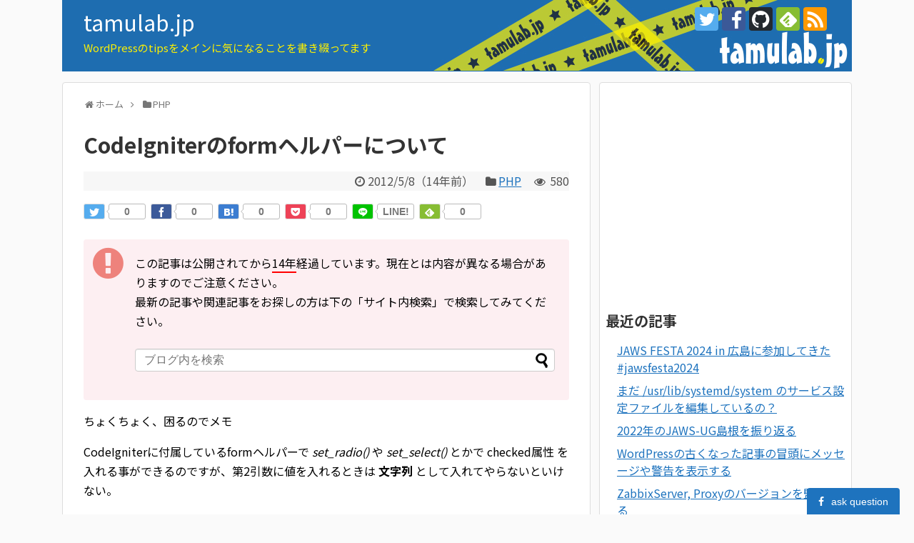

--- FILE ---
content_type: text/html; charset=UTF-8
request_url: https://tamulab.jp/codeigniter_form_helper/
body_size: 15237
content:
<!DOCTYPE html>
<html lang="ja">
<head>
<meta charset="UTF-8">
  <meta name="viewport" content="width=1280, maximum-scale=1, user-scalable=yes">
<link rel="alternate" type="application/rss+xml" title="tamulab.jp RSS Feed" href="https://tamulab.jp/feed/" />
<link rel="pingback" href="https://tamulab.jp/xmlrpc.php" />
<meta name="description" content="ちょくちょく、困るのでメモCodeIgniterに付属しているformヘルパーで set_radio() や set_select() とかで checked属性 を入れる事ができるのですが、第2引数に値を入れるときは 文字列 として入れて" />
<meta name="keywords" content="PHP" />
<!-- OGP -->
<meta property="og:type" content="article">
<meta property="og:description" content="ちょくちょく、困るのでメモCodeIgniterに付属しているformヘルパーで set_radio() や set_select() とかで checked属性 を入れる事ができるのですが、第2引数に値を入れるときは 文字列 として入れて">
<meta property="og:title" content="CodeIgniterのformヘルパーについて">
<meta property="og:url" content="https://tamulab.jp/codeigniter_form_helper/">
<meta property="og:image" content="https://tamulab.jp/wp-content/uploads/2018/02/ogp_image.png">
<meta property="og:site_name" content="tamulab.jp">
<meta property="og:locale" content="ja_JP">
<meta property="fb:admins" content="100001936133239">
<meta property="fb:app_id" content="1689218988027878">
<!-- /OGP -->
<!-- Twitter Card -->
<meta name="twitter:card" content="summary_large_image">
<meta name="twitter:description" content="ちょくちょく、困るのでメモCodeIgniterに付属しているformヘルパーで set_radio() や set_select() とかで checked属性 を入れる事ができるのですが、第2引数に値を入れるときは 文字列 として入れて">
<meta name="twitter:title" content="CodeIgniterのformヘルパーについて">
<meta name="twitter:url" content="https://tamulab.jp/codeigniter_form_helper/">
<meta name="twitter:image" content="https://tamulab.jp/wp-content/uploads/2018/02/ogp_image.png">
<meta name="twitter:domain" content="tamulab.jp">
<meta name="twitter:creator" content="@toru1231">
<meta name="twitter:site" content="@toru1231">
<!-- /Twitter Card -->

<!-- Google Tag Manager -->
<script data-cookieconsent="statistics">(function(w,d,s,l,i){w[l]=w[l]||[];w[l].push({'gtm.start':
new Date().getTime(),event:'gtm.js'});var f=d.getElementsByTagName(s)[0],
j=d.createElement(s),dl=l!='dataLayer'?'&l='+l:'';j.async=true;j.src=
'https://www.googletagmanager.com/gtm.js?id='+i+dl;f.parentNode.insertBefore(j,f);
})(window,document,'script','dataLayer','GTM-PXWSPP');</script>
<!-- End Google Tag Manager -->

<script id="Cookiebot" src="https://consent.cookiebot.com/uc.js" data-cbid="ad80fbf2-79d0-419b-8649-8aa83c1f7c77" type="text/javascript" async></script>

<script async src="https://cse.google.com/cse.js?cx=46251b682de2d4f50"></script>

<title>CodeIgniterのformヘルパーについて  |  tamulab.jp</title>
<meta name='robots' content='max-image-preview:large' />
<link rel='dns-prefetch' href='//fonts.googleapis.com' />
<link rel='dns-prefetch' href='//jetpack.wordpress.com' />
<link rel='dns-prefetch' href='//s0.wp.com' />
<link rel='dns-prefetch' href='//public-api.wordpress.com' />
<link rel='dns-prefetch' href='//0.gravatar.com' />
<link rel='dns-prefetch' href='//1.gravatar.com' />
<link rel='dns-prefetch' href='//2.gravatar.com' />
<link rel="alternate" type="application/rss+xml" title="tamulab.jp &raquo; フィード" href="https://tamulab.jp/feed/" />
<link rel="alternate" type="application/rss+xml" title="tamulab.jp &raquo; コメントフィード" href="https://tamulab.jp/comments/feed/" />
<link rel="alternate" type="application/rss+xml" title="tamulab.jp &raquo; CodeIgniterのformヘルパーについて のコメントのフィード" href="https://tamulab.jp/codeigniter_form_helper/feed/" />
<link rel='stylesheet' id='tamulab-widget-tagcloud-count-css'  href='https://tamulab.jp/wp-content/plugins/tamulab-snippet/widget-tagcloud-count.css?ver=b90e2af0b2b369efa842721189857881&#038;fver=20180211023518' type='text/css' media='all' />
<link rel='stylesheet' id='crayon-css'  href='https://tamulab.jp/wp-content/plugins/crayon-syntax-highlighter/css/min/crayon.min.css?ver=_2.7.2_beta&#038;fver=20190228105140' type='text/css' media='all' />
<link rel='stylesheet' id='simplicity-style-css'  href='https://tamulab.jp/wp-content/themes/simplicity2/style.css?ver=b90e2af0b2b369efa842721189857881&#038;fver=20200501030622' type='text/css' media='all' />
<link rel='stylesheet' id='responsive-style-css'  href='https://tamulab.jp/wp-content/themes/simplicity2/css/responsive-pc.css?ver=b90e2af0b2b369efa842721189857881&#038;fver=20200501030622' type='text/css' media='all' />
<link rel='stylesheet' id='font-awesome-style-css'  href='https://tamulab.jp/wp-content/themes/simplicity2/webfonts/css/font-awesome.min.css?ver=b90e2af0b2b369efa842721189857881&#038;fver=20200501030622' type='text/css' media='all' />
<link rel='stylesheet' id='icomoon-style-css'  href='https://tamulab.jp/wp-content/themes/simplicity2/webfonts/icomoon/style.css?ver=b90e2af0b2b369efa842721189857881&#038;fver=20200501030622' type='text/css' media='all' />
<link rel='stylesheet' id='google-fonts-notosansjp-css'  href='https://fonts.googleapis.com/earlyaccess/notosansjp.css?ver=b90e2af0b2b369efa842721189857881' type='text/css' media='all' />
<link rel='stylesheet' id='extension-style-css'  href='https://tamulab.jp/wp-content/themes/simplicity2/css/extension.css?ver=b90e2af0b2b369efa842721189857881&#038;fver=20200501030622' type='text/css' media='all' />
<style id='extension-style-inline-css' type='text/css'>
a{color:#1e73be}#site-title a{color:#fff}#site-description{color:#fff100}.ad-space{text-align:center}ul.snsp li.twitter-page a span{background-color:#55acee}ul.snsp li.facebook-page a span{background-color:#3b5998}ul.snsp li.google-plus-page a span{background-color:#dd4b39}ul.snsp li.instagram-page a span{background-color:#3f729b}ul.snsp li.hatebu-page a span{background-color:#008fde}ul.snsp li.pinterest-page a span{background-color:#cc2127}ul.snsp li.youtube-page a span{background-color:#e52d27}ul.snsp li.flickr-page a span{background-color:#1d1d1b}ul.snsp li.github-page a span{background-color:#24292e}ul.snsp li.line-page a span{background-color:#00c300}ul.snsp li.feedly-page a span{background-color:#87bd33}ul.snsp li.push7-page a span{background-color:#eeac00}ul.snsp li.rss-page a span{background-color:#fe9900}ul.snsp li a:hover{opacity:.7}blockquote{margin-left:-29px;margin-right:-29px} #sidebar{width:336px}#header-in,#navi-in,#body-in,#footer-in{width:1106px}  .entry-thumb img,.related-entry-thumb img,.widget_new_entries ul li img,.widget_new_popular ul li img,.widget_popular_ranking ul li img,#prev-next img,.widget_new_entries .new-entrys-large .new-entry img{border-radius:10px} .entry-content>p>img,.entry-content>p>a>img,.entry-content>.hover-image{box-shadow:5px 5px 15px #ddd} #sidebar{background-color:#fff;padding:5px 8px;border-radius:4px;border:1px solid #ddd}@media screen and (max-width:639px){.article br{display:block}}#h-top{background-image:url(https://tamulab.jp/wp-content/uploads/2018/02/cropped-simplicity2-header-bg-1.png)}body{font-family:'Noto Sans JP'}
</style>
<link rel='stylesheet' id='child-style-css'  href='https://tamulab.jp/wp-content/themes/simplicity2-tamulab/style.css?ver=b90e2af0b2b369efa842721189857881&#038;fver=20190324012027' type='text/css' media='all' />
<link rel='stylesheet' id='print-style-css'  href='https://tamulab.jp/wp-content/themes/simplicity2/css/print.css?ver=b90e2af0b2b369efa842721189857881&#038;fver=20200501030622' type='text/css' media='print' />
<link rel='stylesheet' id='wp-block-library-css'  href='https://tamulab.jp/wp-includes/css/dist/block-library/style.min.css?ver=b90e2af0b2b369efa842721189857881' type='text/css' media='all' />
<style id='wp-block-library-inline-css' type='text/css'>
.has-text-align-justify{text-align:justify;}
</style>
<link rel='stylesheet' id='mediaelement-css'  href='https://tamulab.jp/wp-includes/js/mediaelement/mediaelementplayer-legacy.min.css?ver=4.2.16' type='text/css' media='all' />
<link rel='stylesheet' id='wp-mediaelement-css'  href='https://tamulab.jp/wp-includes/js/mediaelement/wp-mediaelement.min.css?ver=b90e2af0b2b369efa842721189857881' type='text/css' media='all' />
<style id='global-styles-inline-css' type='text/css'>
body{--wp--preset--color--black: #000000;--wp--preset--color--cyan-bluish-gray: #abb8c3;--wp--preset--color--white: #ffffff;--wp--preset--color--pale-pink: #f78da7;--wp--preset--color--vivid-red: #cf2e2e;--wp--preset--color--luminous-vivid-orange: #ff6900;--wp--preset--color--luminous-vivid-amber: #fcb900;--wp--preset--color--light-green-cyan: #7bdcb5;--wp--preset--color--vivid-green-cyan: #00d084;--wp--preset--color--pale-cyan-blue: #8ed1fc;--wp--preset--color--vivid-cyan-blue: #0693e3;--wp--preset--color--vivid-purple: #9b51e0;--wp--preset--gradient--vivid-cyan-blue-to-vivid-purple: linear-gradient(135deg,rgba(6,147,227,1) 0%,rgb(155,81,224) 100%);--wp--preset--gradient--light-green-cyan-to-vivid-green-cyan: linear-gradient(135deg,rgb(122,220,180) 0%,rgb(0,208,130) 100%);--wp--preset--gradient--luminous-vivid-amber-to-luminous-vivid-orange: linear-gradient(135deg,rgba(252,185,0,1) 0%,rgba(255,105,0,1) 100%);--wp--preset--gradient--luminous-vivid-orange-to-vivid-red: linear-gradient(135deg,rgba(255,105,0,1) 0%,rgb(207,46,46) 100%);--wp--preset--gradient--very-light-gray-to-cyan-bluish-gray: linear-gradient(135deg,rgb(238,238,238) 0%,rgb(169,184,195) 100%);--wp--preset--gradient--cool-to-warm-spectrum: linear-gradient(135deg,rgb(74,234,220) 0%,rgb(151,120,209) 20%,rgb(207,42,186) 40%,rgb(238,44,130) 60%,rgb(251,105,98) 80%,rgb(254,248,76) 100%);--wp--preset--gradient--blush-light-purple: linear-gradient(135deg,rgb(255,206,236) 0%,rgb(152,150,240) 100%);--wp--preset--gradient--blush-bordeaux: linear-gradient(135deg,rgb(254,205,165) 0%,rgb(254,45,45) 50%,rgb(107,0,62) 100%);--wp--preset--gradient--luminous-dusk: linear-gradient(135deg,rgb(255,203,112) 0%,rgb(199,81,192) 50%,rgb(65,88,208) 100%);--wp--preset--gradient--pale-ocean: linear-gradient(135deg,rgb(255,245,203) 0%,rgb(182,227,212) 50%,rgb(51,167,181) 100%);--wp--preset--gradient--electric-grass: linear-gradient(135deg,rgb(202,248,128) 0%,rgb(113,206,126) 100%);--wp--preset--gradient--midnight: linear-gradient(135deg,rgb(2,3,129) 0%,rgb(40,116,252) 100%);--wp--preset--duotone--dark-grayscale: url('#wp-duotone-dark-grayscale');--wp--preset--duotone--grayscale: url('#wp-duotone-grayscale');--wp--preset--duotone--purple-yellow: url('#wp-duotone-purple-yellow');--wp--preset--duotone--blue-red: url('#wp-duotone-blue-red');--wp--preset--duotone--midnight: url('#wp-duotone-midnight');--wp--preset--duotone--magenta-yellow: url('#wp-duotone-magenta-yellow');--wp--preset--duotone--purple-green: url('#wp-duotone-purple-green');--wp--preset--duotone--blue-orange: url('#wp-duotone-blue-orange');--wp--preset--font-size--small: 13px;--wp--preset--font-size--medium: 20px;--wp--preset--font-size--large: 36px;--wp--preset--font-size--x-large: 42px;}.has-black-color{color: var(--wp--preset--color--black) !important;}.has-cyan-bluish-gray-color{color: var(--wp--preset--color--cyan-bluish-gray) !important;}.has-white-color{color: var(--wp--preset--color--white) !important;}.has-pale-pink-color{color: var(--wp--preset--color--pale-pink) !important;}.has-vivid-red-color{color: var(--wp--preset--color--vivid-red) !important;}.has-luminous-vivid-orange-color{color: var(--wp--preset--color--luminous-vivid-orange) !important;}.has-luminous-vivid-amber-color{color: var(--wp--preset--color--luminous-vivid-amber) !important;}.has-light-green-cyan-color{color: var(--wp--preset--color--light-green-cyan) !important;}.has-vivid-green-cyan-color{color: var(--wp--preset--color--vivid-green-cyan) !important;}.has-pale-cyan-blue-color{color: var(--wp--preset--color--pale-cyan-blue) !important;}.has-vivid-cyan-blue-color{color: var(--wp--preset--color--vivid-cyan-blue) !important;}.has-vivid-purple-color{color: var(--wp--preset--color--vivid-purple) !important;}.has-black-background-color{background-color: var(--wp--preset--color--black) !important;}.has-cyan-bluish-gray-background-color{background-color: var(--wp--preset--color--cyan-bluish-gray) !important;}.has-white-background-color{background-color: var(--wp--preset--color--white) !important;}.has-pale-pink-background-color{background-color: var(--wp--preset--color--pale-pink) !important;}.has-vivid-red-background-color{background-color: var(--wp--preset--color--vivid-red) !important;}.has-luminous-vivid-orange-background-color{background-color: var(--wp--preset--color--luminous-vivid-orange) !important;}.has-luminous-vivid-amber-background-color{background-color: var(--wp--preset--color--luminous-vivid-amber) !important;}.has-light-green-cyan-background-color{background-color: var(--wp--preset--color--light-green-cyan) !important;}.has-vivid-green-cyan-background-color{background-color: var(--wp--preset--color--vivid-green-cyan) !important;}.has-pale-cyan-blue-background-color{background-color: var(--wp--preset--color--pale-cyan-blue) !important;}.has-vivid-cyan-blue-background-color{background-color: var(--wp--preset--color--vivid-cyan-blue) !important;}.has-vivid-purple-background-color{background-color: var(--wp--preset--color--vivid-purple) !important;}.has-black-border-color{border-color: var(--wp--preset--color--black) !important;}.has-cyan-bluish-gray-border-color{border-color: var(--wp--preset--color--cyan-bluish-gray) !important;}.has-white-border-color{border-color: var(--wp--preset--color--white) !important;}.has-pale-pink-border-color{border-color: var(--wp--preset--color--pale-pink) !important;}.has-vivid-red-border-color{border-color: var(--wp--preset--color--vivid-red) !important;}.has-luminous-vivid-orange-border-color{border-color: var(--wp--preset--color--luminous-vivid-orange) !important;}.has-luminous-vivid-amber-border-color{border-color: var(--wp--preset--color--luminous-vivid-amber) !important;}.has-light-green-cyan-border-color{border-color: var(--wp--preset--color--light-green-cyan) !important;}.has-vivid-green-cyan-border-color{border-color: var(--wp--preset--color--vivid-green-cyan) !important;}.has-pale-cyan-blue-border-color{border-color: var(--wp--preset--color--pale-cyan-blue) !important;}.has-vivid-cyan-blue-border-color{border-color: var(--wp--preset--color--vivid-cyan-blue) !important;}.has-vivid-purple-border-color{border-color: var(--wp--preset--color--vivid-purple) !important;}.has-vivid-cyan-blue-to-vivid-purple-gradient-background{background: var(--wp--preset--gradient--vivid-cyan-blue-to-vivid-purple) !important;}.has-light-green-cyan-to-vivid-green-cyan-gradient-background{background: var(--wp--preset--gradient--light-green-cyan-to-vivid-green-cyan) !important;}.has-luminous-vivid-amber-to-luminous-vivid-orange-gradient-background{background: var(--wp--preset--gradient--luminous-vivid-amber-to-luminous-vivid-orange) !important;}.has-luminous-vivid-orange-to-vivid-red-gradient-background{background: var(--wp--preset--gradient--luminous-vivid-orange-to-vivid-red) !important;}.has-very-light-gray-to-cyan-bluish-gray-gradient-background{background: var(--wp--preset--gradient--very-light-gray-to-cyan-bluish-gray) !important;}.has-cool-to-warm-spectrum-gradient-background{background: var(--wp--preset--gradient--cool-to-warm-spectrum) !important;}.has-blush-light-purple-gradient-background{background: var(--wp--preset--gradient--blush-light-purple) !important;}.has-blush-bordeaux-gradient-background{background: var(--wp--preset--gradient--blush-bordeaux) !important;}.has-luminous-dusk-gradient-background{background: var(--wp--preset--gradient--luminous-dusk) !important;}.has-pale-ocean-gradient-background{background: var(--wp--preset--gradient--pale-ocean) !important;}.has-electric-grass-gradient-background{background: var(--wp--preset--gradient--electric-grass) !important;}.has-midnight-gradient-background{background: var(--wp--preset--gradient--midnight) !important;}.has-small-font-size{font-size: var(--wp--preset--font-size--small) !important;}.has-medium-font-size{font-size: var(--wp--preset--font-size--medium) !important;}.has-large-font-size{font-size: var(--wp--preset--font-size--large) !important;}.has-x-large-font-size{font-size: var(--wp--preset--font-size--x-large) !important;}
</style>
<link rel='stylesheet' id='pz-linkcard-css'  href='//tamulab.jp/wp-content/uploads/pz-linkcard/style.css?ver=2.4.8.1.97' type='text/css' media='all' />
<link rel='stylesheet' id='wordpress-popular-posts-css-css'  href='https://tamulab.jp/wp-content/plugins/wordpress-popular-posts/assets/css/wpp.css?ver=6.4.1&#038;fver=20240227095053' type='text/css' media='all' />
<link rel='stylesheet' id='easy_table_style-css'  href='https://tamulab.jp/wp-content/plugins/easy-table/themes/default/style.css?ver=1.8&#038;fver=20181208040139' type='text/css' media='all' />
<link rel='stylesheet' id='jetpack_css-css'  href='https://tamulab.jp/wp-content/plugins/jetpack/css/jetpack.css?ver=11.3.4&#038;fver=20241018021715' type='text/css' media='all' />
<link rel='stylesheet' id='slimbox2-css'  href='https://tamulab.jp/wp-content/plugins/wp-slimbox2/css/slimbox2.css?ver=1.1&#038;fver=20170819093122' type='text/css' media='screen' />
<script type='text/javascript' src='https://tamulab.jp/wp-includes/js/jquery/jquery.min.js?ver=3.6.0' id='jquery-core-js'></script>
<script type='text/javascript' src='https://tamulab.jp/wp-includes/js/jquery/jquery-migrate.min.js?ver=3.3.2' id='jquery-migrate-js'></script>
<script type='text/javascript' id='crayon_js-js-extra'>
/* <![CDATA[ */
var CrayonSyntaxSettings = {"version":"_2.7.2_beta","is_admin":"0","ajaxurl":"https:\/\/tamulab.jp\/wp-admin\/admin-ajax.php","prefix":"crayon-","setting":"crayon-setting","selected":"crayon-setting-selected","changed":"crayon-setting-changed","special":"crayon-setting-special","orig_value":"data-orig-value","debug":""};
var CrayonSyntaxStrings = {"copy":"Press %s to Copy, %s to Paste","minimize":"Click To Expand Code"};
/* ]]> */
</script>
<script type='text/javascript' src='https://tamulab.jp/wp-content/plugins/crayon-syntax-highlighter/js/min/crayon.min.js?ver=_2.7.2_beta&#038;fver=20190228105140' id='crayon_js-js'></script>
<script type='application/json' id='wpp-json'>
{"sampling_active":0,"sampling_rate":100,"ajax_url":"https:\/\/tamulab.jp\/wp-json\/wordpress-popular-posts\/v1\/popular-posts","api_url":"https:\/\/tamulab.jp\/wp-json\/wordpress-popular-posts","ID":1521,"token":"64c4d57b3d","lang":0,"debug":0}
</script>
<script type='text/javascript' src='https://tamulab.jp/wp-content/plugins/wordpress-popular-posts/assets/js/wpp.min.js?ver=6.4.1&#038;fver=20240227095053' id='wpp-js-js'></script>
<script type='text/javascript' id='wp-statistics-tracker-js-extra'>
/* <![CDATA[ */
var WP_Statistics_Tracker_Object = {"hitRequestUrl":"https:\/\/tamulab.jp\/wp-json\/wp-statistics\/v2\/hit?wp_statistics_hit_rest=yes&track_all=1&current_page_type=post&current_page_id=1521&search_query&page_uri=L2NvZGVpZ25pdGVyX2Zvcm1faGVscGVyLw=","keepOnlineRequestUrl":"https:\/\/tamulab.jp\/wp-json\/wp-statistics\/v2\/online?wp_statistics_hit_rest=yes&track_all=1&current_page_type=post&current_page_id=1521&search_query&page_uri=L2NvZGVpZ25pdGVyX2Zvcm1faGVscGVyLw=","option":{"dntEnabled":"1","cacheCompatibility":""}};
/* ]]> */
</script>
<script type='text/javascript' src='https://tamulab.jp/wp-content/plugins/wp-statistics/assets/js/tracker.js?ver=b90e2af0b2b369efa842721189857881&#038;fver=20240227095056' id='wp-statistics-tracker-js'></script>
<script type='text/javascript' src='https://tamulab.jp/wp-content/plugins/wp-slimbox2/javascript/slimbox2.js?ver=2.04&#038;fver=20170819093122' id='slimbox2-js'></script>
<script type='text/javascript' id='slimbox2_autoload-js-extra'>
/* <![CDATA[ */
var slimbox2_options = {"autoload":"1","overlayColor":"#000000","loop":"","overlayOpacity":"0.8","overlayFadeDuration":"400","resizeDuration":"400","resizeEasing":"swing","initialWidth":"250","initialHeight":"250","imageFadeDuration":"400","captionAnimationDuration":"400","caption":"el.title || el.firstChild.alt || el.firstChild.title || el.href || el.href","url":"1","selector":"div.entry-content, div.gallery, div.entry, div.post, div#page, body","counterText":"Image {x} of {y}","closeKeys":"27,88,67","previousKeys":"37,80","nextKeys":"39,78","prev":"https:\/\/tamulab.jp\/wp-content\/plugins\/wp-slimbox2\/images\/default\/prevlabel.gif","next":"https:\/\/tamulab.jp\/wp-content\/plugins\/wp-slimbox2\/images\/default\/nextlabel.gif","close":"https:\/\/tamulab.jp\/wp-content\/plugins\/wp-slimbox2\/images\/default\/closelabel.gif","picasaweb":"","flickr":"","mobile":""};
/* ]]> */
</script>
<script type='text/javascript' src='https://tamulab.jp/wp-content/plugins/wp-slimbox2/javascript/slimbox2_autoload.js?ver=1.0.4b&#038;fver=20170819093122' id='slimbox2_autoload-js'></script>
<link rel="canonical" href="https://tamulab.jp/codeigniter_form_helper/" />
<link rel='shortlink' href='https://tamulab.jp/?p=1521' />
<link rel="alternate" type="application/json+oembed" href="https://tamulab.jp/wp-json/oembed/1.0/embed?url=https%3A%2F%2Ftamulab.jp%2Fcodeigniter_form_helper%2F" />
<link rel="alternate" type="text/xml+oembed" href="https://tamulab.jp/wp-json/oembed/1.0/embed?url=https%3A%2F%2Ftamulab.jp%2Fcodeigniter_form_helper%2F&#038;format=xml" />
<script type="text/javascript">
(function(url){
	if(/(?:Chrome\/26\.0\.1410\.63 Safari\/537\.31|WordfenceTestMonBot)/.test(navigator.userAgent)){ return; }
	var addEvent = function(evt, handler) {
		if (window.addEventListener) {
			document.addEventListener(evt, handler, false);
		} else if (window.attachEvent) {
			document.attachEvent('on' + evt, handler);
		}
	};
	var removeEvent = function(evt, handler) {
		if (window.removeEventListener) {
			document.removeEventListener(evt, handler, false);
		} else if (window.detachEvent) {
			document.detachEvent('on' + evt, handler);
		}
	};
	var evts = 'contextmenu dblclick drag dragend dragenter dragleave dragover dragstart drop keydown keypress keyup mousedown mousemove mouseout mouseover mouseup mousewheel scroll'.split(' ');
	var logHuman = function() {
		if (window.wfLogHumanRan) { return; }
		window.wfLogHumanRan = true;
		var wfscr = document.createElement('script');
		wfscr.type = 'text/javascript';
		wfscr.async = true;
		wfscr.src = url + '&r=' + Math.random();
		(document.getElementsByTagName('head')[0]||document.getElementsByTagName('body')[0]).appendChild(wfscr);
		for (var i = 0; i < evts.length; i++) {
			removeEvent(evts[i], logHuman);
		}
	};
	for (var i = 0; i < evts.length; i++) {
		addEvent(evts[i], logHuman);
	}
})('//tamulab.jp/?wordfence_lh=1&hid=A5902A5455F4E90059CE9086EEFF8E30');
</script>            <style id="wpp-loading-animation-styles">@-webkit-keyframes bgslide{from{background-position-x:0}to{background-position-x:-200%}}@keyframes bgslide{from{background-position-x:0}to{background-position-x:-200%}}.wpp-widget-placeholder,.wpp-widget-block-placeholder,.wpp-shortcode-placeholder{margin:0 auto;width:60px;height:3px;background:#dd3737;background:linear-gradient(90deg,#dd3737 0%,#571313 10%,#dd3737 100%);background-size:200% auto;border-radius:3px;-webkit-animation:bgslide 1s infinite linear;animation:bgslide 1s infinite linear}</style>
            <!-- Analytics by WP Statistics v14.5 - https://wp-statistics.com/ -->
<style>img#wpstats{display:none}</style>
	<link rel="shortcut icon" type="image/x-icon" href="https://tamulab.jp/wp-content/uploads/2016/04/favicon.ico" />
<style type="text/css" id="custom-background-css">
body.custom-background { background-color: #fafafa; }
</style>
	<link rel="icon" href="https://tamulab.jp/wp-content/uploads/2016/11/tamulab_FBicon_240x240-200x200.png" sizes="32x32" />
<link rel="icon" href="https://tamulab.jp/wp-content/uploads/2016/11/tamulab_FBicon_240x240-200x200.png" sizes="192x192" />
<link rel="apple-touch-icon" href="https://tamulab.jp/wp-content/uploads/2016/11/tamulab_FBicon_240x240-200x200.png" />
<meta name="msapplication-TileImage" content="https://tamulab.jp/wp-content/uploads/2016/11/tamulab_FBicon_240x240.png" />
</head>
  <body class="post-template-default single single-post postid-1521 single-format-standard custom-background categoryid-131" itemscope itemtype="https://schema.org/WebPage">
    <div id="container">

      <!-- header -->
      <header itemscope itemtype="https://schema.org/WPHeader">
        <div id="header" class="clearfix">
          <div id="header-in">

                        <div id="h-top">
              
              <div class="alignleft top-title-catchphrase">
                <!-- サイトのタイトル -->
<p id="site-title" itemscope itemtype="https://schema.org/Organization">
  <a href="https://tamulab.jp/">tamulab.jp</a></p>
<!-- サイトの概要 -->
<p id="site-description">
  WordPressのtipsをメインに気になることを書き綴ってます</p>
              </div>

              <div class="alignright top-sns-follows">
                                <!-- SNSページ -->
<div class="sns-pages">
<p class="sns-follow-msg">フォローする</p>
<ul class="snsp">
<li class="twitter-page"><a href="//twitter.com/toru1231" target="_blank" title="Twitterをフォロー" rel="nofollow"><span class="icon-twitter-logo"></span></a></li><li class="facebook-page"><a href="//www.facebook.com/tamulabjp" target="_blank" title="Facebookをフォロー" rel="nofollow"><span class="icon-facebook-logo"></span></a></li><li class="github-page"><a href="//github.com/torut" target="_blank" title="GitHubをフォロー" rel="nofollow"><span class="icon-github-logo"></span></a></li><li class="feedly-page"><a href="//feedly.com/i/discover/sources/search/feed/https%3A%2F%2Ftamulab.jp" target="blank" title="feedlyで更新情報を購読" rel="nofollow"><span class="icon-feedly-logo"></span></a></li><li class="rss-page"><a href="https://tamulab.jp/feed/" target="_blank" title="RSSで更新情報をフォロー" rel="nofollow"><span class="icon-rss-logo"></span></a></li>  </ul>
</div>
                              </div>

            </div><!-- /#h-top -->
          </div><!-- /#header-in -->
        </div><!-- /#header -->
      </header>

      
      <!-- 本体部分 -->
      <div id="body">
        <div id="body-in" class="cf">

          <!-- Google Tag Manager (noscript) -->
<noscript><iframe src="https://www.googletagmanager.com/ns.html?id=GTM-PXWSPP"
height="0" width="0" style="display:none;visibility:hidden"></iframe></noscript>
<!-- End Google Tag Manager (noscript) -->


          <!-- main -->
          <main itemscope itemprop="mainContentOfPage">
            <div id="main" itemscope itemtype="https://schema.org/Blog">
  
  <div id="breadcrumb" class="breadcrumb breadcrumb-categor" itemscope itemtype="https://schema.org/BreadcrumbList"><div class="breadcrumb-home" itemscope itemtype="https://schema.org/ListItem" itemprop="itemListElement"><span class="fa fa-home fa-fw" aria-hidden="true"></span><a href="https://tamulab.jp" itemprop="item"><span itemprop="name">ホーム</span></a><meta itemprop="position" content="1" /><span class="sp"><span class="fa fa-angle-right" aria-hidden="true"></span></span></div><div class="breadcrumb-item" itemscope itemtype="https://schema.org/ListItem" itemprop="itemListElement"><span class="fa fa-folder fa-fw" aria-hidden="true"></span><a href="https://tamulab.jp/category/php/" itemprop="item"><span itemprop="name">PHP</span></a><meta itemprop="position" content="2" /></div></div><!-- /#breadcrumb -->  <div id="post-1521" class="post-1521 post type-post status-publish format-standard hentry category-php tag-codeigniter tag-tips">
  <article class="article">
  
  
  <header>
    <h1 class="entry-title">CodeIgniterのformヘルパーについて</h1>


    
    <p class="post-meta">
            <span class="post-date"><span class="fa fa-clock-o fa-fw"></span><time class="entry-date date published updated" datetime="2012-05-08T11:49:02+09:00" itemprop="datePublished">2012/5/8</time><span class="post-human-def-diff">（<span class="post-human-date-diff-in">14年前</span>）</span></span>
    

      <span class="category"><span class="fa fa-folder fa-fw"></span><a href="https://tamulab.jp/category/php/" rel="category tag">PHP</a></span>

<span class="sns_count"><span class="fa fa-eye fa-fw"></span> 580</span>

      
      
      
      
      
    </p>

    
    
    <div id="sns-group-top" class="sns-group sns-group-top">
<div class="sns-buttons sns-buttons-pc">
    <p class="sns-share-msg">シェアする</p>
    <ul class="snsb snsb-balloon clearfix">
        <li class="balloon-btn twitter-balloon-btn">
      <span class="balloon-btn-set">
        <span class="arrow-box">
          <a href="//twitter.com/search?q=https%3A%2F%2Ftamulab.jp%2Fcodeigniter_form_helper%2F" target="blank" class="arrow-box-link twitter-arrow-box-link" rel="nofollow">
            <span class="social-count twitter-count">0</span>
          </a>
        </span>
        <a href="https://twitter.com/intent/tweet?text=CodeIgniter%E3%81%AEform%E3%83%98%E3%83%AB%E3%83%91%E3%83%BC%E3%81%AB%E3%81%A4%E3%81%84%E3%81%A6&amp;url=https%3A%2F%2Ftamulab.jp%2Fcodeigniter_form_helper%2F" target="blank" class="balloon-btn-link twitter-balloon-btn-link" rel="nofollow">
          <span class="icon-twitter"></span>
        </a>
      </span>
    </li>
            <li class="balloon-btn facebook-balloon-btn">
      <span class="balloon-btn-set">
        <span class="arrow-box">
          <a href="//www.facebook.com/sharer/sharer.php?u=https://tamulab.jp/codeigniter_form_helper/&amp;t=CodeIgniter%E3%81%AEform%E3%83%98%E3%83%AB%E3%83%91%E3%83%BC%E3%81%AB%E3%81%A4%E3%81%84%E3%81%A6" target="blank" class="arrow-box-link facebook-arrow-box-link" rel="nofollow">
            <span class="social-count facebook-count">0</span>
          </a>
        </span>
        <a href="//www.facebook.com/sharer/sharer.php?u=https://tamulab.jp/codeigniter_form_helper/&amp;t=CodeIgniter%E3%81%AEform%E3%83%98%E3%83%AB%E3%83%91%E3%83%BC%E3%81%AB%E3%81%A4%E3%81%84%E3%81%A6" target="blank" class="balloon-btn-link facebook-balloon-btn-link" rel="nofollow">
          <span class="icon-facebook"></span>
        </a>
      </span>
    </li>
                <li class="balloon-btn hatena-balloon-btn">
      <span class="balloon-btn-set">
        <span class="arrow-box">
          <a href="//b.hatena.ne.jp/entry/s/tamulab.jp/codeigniter_form_helper/" target="blank" class="arrow-box-link hatena-arrow-box-link" rel="nofollow">
            <span class="social-count hatebu-count">0</span>
          </a>
        </span>
        <a href="//b.hatena.ne.jp/entry/s/tamulab.jp/codeigniter_form_helper/" target="blank" class="hatena-bookmark-button balloon-btn-link hatena-balloon-btn-link" data-hatena-bookmark-layout="simple" title="CodeIgniterのformヘルパーについて" rel="nofollow">
          <span class="icon-hatena"></span>
        </a>
      </span>
    </li>
            <li class="balloon-btn pocket-balloon-btn">
      <span class="balloon-btn-set">
        <span class="arrow-box">
          <a href="//getpocket.com/edit?url=https://tamulab.jp/codeigniter_form_helper/" target="blank" class="arrow-box-link pocket-arrow-box-link" rel="nofollow">
            <span class="social-count pocket-count">0</span>
          </a>
        </span>
        <a href="//getpocket.com/edit?url=https://tamulab.jp/codeigniter_form_helper/" target="blank" class="balloon-btn-link pocket-balloon-btn-link" rel="nofollow">
          <span class="icon-pocket"></span>
        </a>
      </span>
    </li>
            <li class="balloon-btn line-balloon-btn">
      <span class="balloon-btn-set">
        <span class="arrow-box">
          <a href="//timeline.line.me/social-plugin/share?url=https%3A%2F%2Ftamulab.jp%2Fcodeigniter_form_helper%2F" target="blank" class="arrow-box-link line-arrow-box-link" rel="nofollow">
            LINE!
          </a>
        </span>
        <a href="//timeline.line.me/social-plugin/share?url=https%3A%2F%2Ftamulab.jp%2Fcodeigniter_form_helper%2F" target="blank" class="balloon-btn-link line-balloon-btn-link" rel="nofollow">
          <span class="icon-line"></span>
        </a>
      </span>
    </li>
                    <li class="balloon-btn feedly-balloon-btn">
      <span class="balloon-btn-set">
        <span class="arrow-box">
          <a href="//feedly.com/i/discover/sources/search/feed/https%3A%2F%2Ftamulab.jp" target="blank" class="arrow-box-link feedly-arrow-box-link" rel="nofollow">
            <span class="social-count feedly-count">0</span>
          </a>
        </span>
        <a href="//feedly.com/i/discover/sources/search/feed/https%3A%2F%2Ftamulab.jp" target="blank" class="balloon-btn-link feedly-balloon-btn-link" rel="nofollow">
          <span class="icon-feedly"></span>
        </a>
      </span>
    </li>
          </ul>
</div>
</div>
<div class="clear"></div>

      </header>

  
  <div id="the-content" class="entry-content">



<div class="modified_alert alert">
この記事は公開されてから<span class="modified_elapsed red-under">14年</span>経過しています。現在とは内容が異なる場合がありますのでご注意ください。<br>
最新の記事や関連記事をお探しの方は下の「サイト内検索」で検索してみてください。
<form method="get" id="searchform" action="https://tamulab.jp/">
	<input type="text" placeholder="ブログ内を検索" name="s" id="s">
	<input type="submit" id="searchsubmit" value="">
</form></div>





  <p>ちょくちょく、困るのでメモ</p>
<p>CodeIgniterに付属しているformヘルパーで <em>set_radio()</em> や <em>set_select()</em> とかで checked属性 を入れる事ができるのですが、第2引数に値を入れるときは <strong>文字列</strong> として入れてやらないといけない。</p>
<p>そのフィールドの value属性 が 1 とか 2 とかの数値であっても <em>set_radio(&#8216;radio&#8217;, 1);</em> じゃなくて <em>set_radio(&#8216;radio&#8217;, &#8216;2&#8217;);</em> としないととダメみたい。</p>
  </div>

  <footer>
    <!-- ページリンク -->
          <div id="execphp-11" class="widget-under-article widget_execphp">			<div class="execphpwidget">
</div>
		</div>    
      <!-- 文章下広告 -->
                     <div class="ad-article-bottom ad-space">
          <div class="ad-label">スポンサーリンク</div>
          <div class="ad-left ad-pc adsense-336">				<div class="classic-text-widget"><script async src="//pagead2.googlesyndication.com/pagead/js/adsbygoogle.js"></script>
<!-- [tamulab.jp] 336x280 -->
<ins class="adsbygoogle"
     style="display:inline-block;width:336px;height:280px"
     data-ad-client="ca-pub-4355397111452638"
     data-ad-slot="7527150448"></ins>
<script>
(adsbygoogle = window.adsbygoogle || []).push({});
</script></div>
			</div>
          <div class="ad-right ad-pc adsense-336">				<div class="classic-text-widget"><script async src="//pagead2.googlesyndication.com/pagead/js/adsbygoogle.js"></script>
<!-- [tamulab.jp] 336x280 -->
<ins class="adsbygoogle"
     style="display:inline-block;width:336px;height:280px"
     data-ad-client="ca-pub-4355397111452638"
     data-ad-slot="7527150448"></ins>
<script>
(adsbygoogle = window.adsbygoogle || []).push({});
</script></div>
			</div>
          <div class="clear"></div>
        </div>
            

    
    <div id="sns-group" class="sns-group sns-group-bottom">
    <div class="sns-buttons sns-buttons-pc">
    <p class="sns-share-msg">シェアする</p>
    <ul class="snsb snsb-balloon clearfix">
        <li class="balloon-btn twitter-balloon-btn">
      <span class="balloon-btn-set">
        <span class="arrow-box">
          <a href="//twitter.com/search?q=https%3A%2F%2Ftamulab.jp%2Fcodeigniter_form_helper%2F" target="blank" class="arrow-box-link twitter-arrow-box-link" rel="nofollow">
            <span class="social-count twitter-count">0</span>
          </a>
        </span>
        <a href="https://twitter.com/intent/tweet?text=CodeIgniter%E3%81%AEform%E3%83%98%E3%83%AB%E3%83%91%E3%83%BC%E3%81%AB%E3%81%A4%E3%81%84%E3%81%A6&amp;url=https%3A%2F%2Ftamulab.jp%2Fcodeigniter_form_helper%2F" target="blank" class="balloon-btn-link twitter-balloon-btn-link" rel="nofollow">
          <span class="icon-twitter"></span>
        </a>
      </span>
    </li>
            <li class="balloon-btn facebook-balloon-btn">
      <span class="balloon-btn-set">
        <span class="arrow-box">
          <a href="//www.facebook.com/sharer/sharer.php?u=https://tamulab.jp/codeigniter_form_helper/&amp;t=CodeIgniter%E3%81%AEform%E3%83%98%E3%83%AB%E3%83%91%E3%83%BC%E3%81%AB%E3%81%A4%E3%81%84%E3%81%A6" target="blank" class="arrow-box-link facebook-arrow-box-link" rel="nofollow">
            <span class="social-count facebook-count">0</span>
          </a>
        </span>
        <a href="//www.facebook.com/sharer/sharer.php?u=https://tamulab.jp/codeigniter_form_helper/&amp;t=CodeIgniter%E3%81%AEform%E3%83%98%E3%83%AB%E3%83%91%E3%83%BC%E3%81%AB%E3%81%A4%E3%81%84%E3%81%A6" target="blank" class="balloon-btn-link facebook-balloon-btn-link" rel="nofollow">
          <span class="icon-facebook"></span>
        </a>
      </span>
    </li>
                <li class="balloon-btn hatena-balloon-btn">
      <span class="balloon-btn-set">
        <span class="arrow-box">
          <a href="//b.hatena.ne.jp/entry/s/tamulab.jp/codeigniter_form_helper/" target="blank" class="arrow-box-link hatena-arrow-box-link" rel="nofollow">
            <span class="social-count hatebu-count">0</span>
          </a>
        </span>
        <a href="//b.hatena.ne.jp/entry/s/tamulab.jp/codeigniter_form_helper/" target="blank" class="hatena-bookmark-button balloon-btn-link hatena-balloon-btn-link" data-hatena-bookmark-layout="simple" title="CodeIgniterのformヘルパーについて" rel="nofollow">
          <span class="icon-hatena"></span>
        </a>
      </span>
    </li>
            <li class="balloon-btn pocket-balloon-btn">
      <span class="balloon-btn-set">
        <span class="arrow-box">
          <a href="//getpocket.com/edit?url=https://tamulab.jp/codeigniter_form_helper/" target="blank" class="arrow-box-link pocket-arrow-box-link" rel="nofollow">
            <span class="social-count pocket-count">0</span>
          </a>
        </span>
        <a href="//getpocket.com/edit?url=https://tamulab.jp/codeigniter_form_helper/" target="blank" class="balloon-btn-link pocket-balloon-btn-link" rel="nofollow">
          <span class="icon-pocket"></span>
        </a>
      </span>
    </li>
            <li class="balloon-btn line-balloon-btn">
      <span class="balloon-btn-set">
        <span class="arrow-box">
          <a href="//timeline.line.me/social-plugin/share?url=https%3A%2F%2Ftamulab.jp%2Fcodeigniter_form_helper%2F" target="blank" class="arrow-box-link line-arrow-box-link" rel="nofollow">
            LINE!
          </a>
        </span>
        <a href="//timeline.line.me/social-plugin/share?url=https%3A%2F%2Ftamulab.jp%2Fcodeigniter_form_helper%2F" target="blank" class="balloon-btn-link line-balloon-btn-link" rel="nofollow">
          <span class="icon-line"></span>
        </a>
      </span>
    </li>
                    <li class="balloon-btn feedly-balloon-btn">
      <span class="balloon-btn-set">
        <span class="arrow-box">
          <a href="//feedly.com/i/discover/sources/search/feed/https%3A%2F%2Ftamulab.jp" target="blank" class="arrow-box-link feedly-arrow-box-link" rel="nofollow">
            <span class="social-count feedly-count">0</span>
          </a>
        </span>
        <a href="//feedly.com/i/discover/sources/search/feed/https%3A%2F%2Ftamulab.jp" target="blank" class="balloon-btn-link feedly-balloon-btn-link" rel="nofollow">
          <span class="icon-feedly"></span>
        </a>
      </span>
    </li>
          </ul>
</div>

    <!-- SNSページ -->
<div class="sns-pages">
<p class="sns-follow-msg">フォローする</p>
<ul class="snsp">
<li class="twitter-page"><a href="//twitter.com/toru1231" target="_blank" title="Twitterをフォロー" rel="nofollow"><span class="icon-twitter-logo"></span></a></li><li class="facebook-page"><a href="//www.facebook.com/tamulabjp" target="_blank" title="Facebookをフォロー" rel="nofollow"><span class="icon-facebook-logo"></span></a></li><li class="github-page"><a href="//github.com/torut" target="_blank" title="GitHubをフォロー" rel="nofollow"><span class="icon-github-logo"></span></a></li><li class="feedly-page"><a href="//feedly.com/i/discover/sources/search/feed/https%3A%2F%2Ftamulab.jp" target="blank" title="feedlyで更新情報を購読" rel="nofollow"><span class="icon-feedly-logo"></span></a></li><li class="rss-page"><a href="https://tamulab.jp/feed/" target="_blank" title="RSSで更新情報をフォロー" rel="nofollow"><span class="icon-rss-logo"></span></a></li>  </ul>
</div>
    </div>

          <div id="widget-under-sns-buttons" class="widgets">
      <div id="execphp-12" class="widget-under-sns-buttons widget_execphp">			<div class="execphpwidget"><div style="text-align: center"><a href="https://px.a8.net/svt/ejp?a8mat=2NZHFT+76ZKXE+50+4YSGYP" target="_blank">
<img border="0" width="728" height="90" alt="" src="https://www21.a8.net/svt/bgt?aid=161219081435&wid=001&eno=01&mid=s00000000018030030000&mc=1"></a>
<img border="0" width="1" height="1" src="https://www14.a8.net/0.gif?a8mat=2NZHFT+76ZKXE+50+4YSGYP" alt="">
</div></div>
		</div>      </div>
    
    <p class="footer-post-meta">

            <span class="post-tag"><span class="fa fa-tags fa-fw"></span><a href="https://tamulab.jp/tag/codeigniter/" rel="tag">CodeIgniter</a><span class="tag-separator">, </span><a href="https://tamulab.jp/tag/tips/" rel="tag">tips</a></span>
      
      <span class="post-author vcard author"><span class="fa fa-user fa-fw"></span><span class="fn"><a href="https://tamulab.jp/author/tamulab/">tamulab</a>
</span></span>

      
          </p>
  </footer>
  </article><!-- .article -->
  </div><!-- .post -->

      <div id="under-entry-body">

            <aside id="related-entries">
        <h2>関連記事</h2>
                <article class="related-entry cf">
  <div class="related-entry-thumb">
    <a href="https://tamulab.jp/cakephp_findmethod_caution_point/" title="CakePHP で find() の時の注意?">
        <img src="https://tamulab.jp/wp-content/themes/simplicity2/images/no-image.png" alt="NO IMAGE" class="no-image related-entry-no-image" srcset="https://tamulab.jp/wp-content/themes/simplicity2/images/no-image.png 100w" width="100" height="100" sizes="(max-width: 100px) 100vw, 100px" />
        </a>
  </div><!-- /.related-entry-thumb -->

  <div class="related-entry-content">
    <header>
      <h3 class="related-entry-title">
        <a href="https://tamulab.jp/cakephp_findmethod_caution_point/" class="related-entry-title-link" title="CakePHP で find() の時の注意?">
        CakePHP で find() の時の注意?        </a></h3>
    </header>
    <p class="related-entry-snippet">
   CakePHPで SoftDeletableBehaviors を使っているときに find()メソッドのcallbacks引数に fals...</p>

        <footer>
      <p class="related-entry-read"><a href="https://tamulab.jp/cakephp_findmethod_caution_point/">記事を読む</a></p>
    </footer>
    
  </div><!-- /.related-entry-content -->
</article><!-- /.elated-entry -->      <article class="related-entry cf">
  <div class="related-entry-thumb">
    <a href="https://tamulab.jp/fuelphp-docs-japanese/" title="FuelPHP ドキュメント日本語翻訳のおおまかな流れ">
        <img width="76" height="100" src="https://tamulab.jp/wp-content/uploads/2013/09/fuelphp-drops.png" class="related-entry-thumb-image wp-post-image" alt="" />        </a>
  </div><!-- /.related-entry-thumb -->

  <div class="related-entry-content">
    <header>
      <h3 class="related-entry-title">
        <a href="https://tamulab.jp/fuelphp-docs-japanese/" class="related-entry-title-link" title="FuelPHP ドキュメント日本語翻訳のおおまかな流れ">
        FuelPHP ドキュメント日本語翻訳のおおまかな流れ        </a></h3>
    </header>
    <p class="related-entry-snippet">
   FuelPHP の日本語ドキュメントの翻訳について私のよくやる手順をちょっとまとめてみました。
万人向けではないと思いますが、参考になれば。...</p>

        <footer>
      <p class="related-entry-read"><a href="https://tamulab.jp/fuelphp-docs-japanese/">記事を読む</a></p>
    </footer>
    
  </div><!-- /.related-entry-content -->
</article><!-- /.elated-entry -->      <article class="related-entry cf">
  <div class="related-entry-thumb">
    <a href="https://tamulab.jp/fuelphp-fieldset_field-error_message/" title="FuelPHPでFieldset_Fieldクラスを使ってフィールド生成するときのエラーメッセージについて">
        <img width="76" height="100" src="https://tamulab.jp/wp-content/uploads/2013/09/fuelphp-drops.png" class="related-entry-thumb-image wp-post-image" alt="" loading="lazy" />        </a>
  </div><!-- /.related-entry-thumb -->

  <div class="related-entry-content">
    <header>
      <h3 class="related-entry-title">
        <a href="https://tamulab.jp/fuelphp-fieldset_field-error_message/" class="related-entry-title-link" title="FuelPHPでFieldset_Fieldクラスを使ってフィールド生成するときのエラーメッセージについて">
        FuelPHPでFieldset_Fieldクラスを使ってフィールド生成するときのエラーメッセージについて        </a></h3>
    </header>
    <p class="related-entry-snippet">
   FuelPHPではFieldsetクラスを使うと簡単にフォームのhtmlソースが作れるんです。
その中の各フィールドごとにやるには echo...</p>

        <footer>
      <p class="related-entry-read"><a href="https://tamulab.jp/fuelphp-fieldset_field-error_message/">記事を読む</a></p>
    </footer>
    
  </div><!-- /.related-entry-content -->
</article><!-- /.elated-entry -->  
  <br style="clear:both;">      </aside><!-- #related-entries -->
      


      
      
      <!-- post navigation -->
<div class="navigation">
      <div class="prev"><a href="https://tamulab.jp/using_git-http-backend_on_https/" rel="prev"><span class="fa fa-arrow-left fa-2x pull-left"></span>gitレポジトリでgit-http-backendを使ってhttpsでアクセスできるようにする</a></div>
      <div class="next"><a href="https://tamulab.jp/svn_me_path_notofound/" rel="next"><span class="fa fa-arrow-right fa-2x pull-left"></span>svnで「!svn/meが見つかりません」の対策</a></div>
  </div>
<!-- /post navigation -->
      <!-- comment area -->
<div id="comment-area">
	<aside></aside></div>
<!-- /comment area -->      </div>
    
            </div><!-- /#main -->
          </main>
        <!-- sidebar -->
<div id="sidebar" class="sidebar nwa" role="complementary">
              <div class="ad-space ad-space-sidebar">
        <div class="ad-label">スポンサーリンク</div>
        <div class="ad-sidebar adsense-336">				<div class="classic-text-widget"><script async src="//pagead2.googlesyndication.com/pagead/js/adsbygoogle.js"></script>
<!-- [tamulab.jp] 336x280 -->
<ins class="adsbygoogle"
     style="display:inline-block;width:336px;height:280px"
     data-ad-client="ca-pub-4355397111452638"
     data-ad-slot="7527150448"></ins>
<script>
(adsbygoogle = window.adsbygoogle || []).push({});
</script></div>
			</div>
    </div>
      
  <div id="sidebar-widget">
  <!-- ウイジェット -->
  
		<aside id="recent-posts-2" class="widget widget_recent_entries">
		<h3 class="widget_title sidebar_widget_title">最近の記事</h3>
		<ul>
											<li>
					<a href="https://tamulab.jp/jaws-festa-2024-hiroshima-01/">JAWS FESTA 2024 in 広島に参加してきた #jawsfesta2024</a>
									</li>
											<li>
					<a href="https://tamulab.jp/systemd-unit-files-configure/">まだ /usr/lib/systemd/system のサービス設定ファイルを編集しているの？</a>
									</li>
											<li>
					<a href="https://tamulab.jp/plaayback-2022-jaws_ug-shimane/">2022年のJAWS-UG島根を振り返る</a>
									</li>
											<li>
					<a href="https://tamulab.jp/wordpress-modified-elapsed-message/">WordPressの古くなった記事の冒頭にメッセージや警告を表示する</a>
									</li>
											<li>
					<a href="https://tamulab.jp/zabbix-server-proxy-version-check-item/">ZabbixServer, Proxyのバージョンを監視する</a>
									</li>
											<li>
					<a href="https://tamulab.jp/only-post-for-2021/">今年(2021年)は1本もアウトプットしていないことに気づいた&#8230;</a>
									</li>
											<li>
					<a href="https://tamulab.jp/wordpress-dashboard-php-warning/">WordPressのダッシュボードに表示されるPHPの警告を消す（非推奨）</a>
									</li>
											<li>
					<a href="https://tamulab.jp/macos-dock-thunderbird-unread-count/">macOSのDockでThunderbirdの未読バッヂの対象を変更する</a>
									</li>
											<li>
					<a href="https://tamulab.jp/jawsug-shimane-vol10/">JAWS-UG Shimane vol.10 で Polly, Transcribe , Comprehedを使ったハンズオンをやりました</a>
									</li>
											<li>
					<a href="https://tamulab.jp/2019-amazon-cyber-monday-sale/">【本日から】今年最後のAmazonビッグセール・サイバーマンデーセール</a>
									</li>
					</ul>

		</aside><aside id="execphp-9" class="widget widget_execphp">			<div class="execphpwidget"><div style="text-align: center;"><a href="https://px.a8.net/svt/ejp?a8mat=2TTFTS+1FSQEQ+3PSE+601S1" target="_blank" rel="nofollow">
<img border="0" width="300" height="250" alt="" src="https://www23.a8.net/svt/bgt?aid=171014752087&wid=001&eno=01&mid=s00000017339001008000&mc=1"></a>
<img border="0" width="1" height="1" src="https://www19.a8.net/0.gif?a8mat=2TTFTS+1FSQEQ+3PSE+601S1" alt="">
</div></div>
		</aside>
<aside id="wpp-2" class="widget popular-posts">
<h3 class="widget_title sidebar_widget_title">過去1ヶ月の人気記事</h3><ul class="wpp-list wpp-list-with-thumbnails">
<li>
<a href="https://tamulab.jp/macos-dock-thunderbird-unread-count/" target="_self"><img src="https://tamulab.jp/wp-content/uploads/wordpress-popular-posts/3004-featured-64x64.jpg" srcset="https://tamulab.jp/wp-content/uploads/wordpress-popular-posts/3004-featured-64x64.jpg, https://tamulab.jp/wp-content/uploads/wordpress-popular-posts/3004-featured-64x64@1.5x.jpg 1.5x, https://tamulab.jp/wp-content/uploads/wordpress-popular-posts/3004-featured-64x64@2x.jpg 2x, https://tamulab.jp/wp-content/uploads/wordpress-popular-posts/3004-featured-64x64@2.5x.jpg 2.5x, https://tamulab.jp/wp-content/uploads/wordpress-popular-posts/3004-featured-64x64@3x.jpg 3x" width="64" height="64" alt="" class="wpp-thumbnail wpp_featured wpp_cached_thumb" decoding="async" loading="lazy"></a>
<a href="https://tamulab.jp/macos-dock-thunderbird-unread-count/" class="wpp-post-title" target="_self">macOSのDockでThunderbirdの未読バッヂの対象を変更する</a>
 <span class="wpp-meta post-stats"><span class="wpp-views">86件のビュー</span> | <span class="wpp-category">カテゴリ: <a href="https://tamulab.jp/category/uncategorized/" class="wpp-taxonomy category category-1">未分類</a></span></span>
</li>
<li>
<a href="https://tamulab.jp/logrotate-dry-run/" target="_self"><img src="https://tamulab.jp/wp-content/plugins/wordpress-popular-posts/assets/images/no_thumb.jpg" width="64" height="64" alt="" class="wpp-thumbnail wpp_featured wpp_def_no_src" decoding="async" loading="lazy"></a>
<a href="https://tamulab.jp/logrotate-dry-run/" class="wpp-post-title" target="_self">[logrotate] ローテーションのテスト(Dry-Run)方法</a>
 <span class="wpp-meta post-stats"><span class="wpp-views">68件のビュー</span> | <span class="wpp-category">カテゴリ: <a href="https://tamulab.jp/category/server/" class="wpp-taxonomy category category-250">Server</a></span></span>
</li>
<li>
<a href="https://tamulab.jp/mysql-max-for-varchar-column/" target="_self"><img src="https://tamulab.jp/wp-content/plugins/wordpress-popular-posts/assets/images/no_thumb.jpg" width="64" height="64" alt="" class="wpp-thumbnail wpp_featured wpp_def_no_src" decoding="async" loading="lazy"></a>
<a href="https://tamulab.jp/mysql-max-for-varchar-column/" class="wpp-post-title" target="_self">[MySQL] 文字列型のカラムに入った数字で MAX() する時の注意</a>
 <span class="wpp-meta post-stats"><span class="wpp-views">66件のビュー</span> | <span class="wpp-category">カテゴリ: <a href="https://tamulab.jp/category/mysql/" class="wpp-taxonomy category category-162">MySQL</a></span></span>
</li>
<li>
<a href="https://tamulab.jp/zabbix-server-proxy-version-check-item/" target="_self"><img src="https://tamulab.jp/wp-content/uploads/wordpress-popular-posts/3837-featured-64x64.png" srcset="https://tamulab.jp/wp-content/uploads/wordpress-popular-posts/3837-featured-64x64.png, https://tamulab.jp/wp-content/uploads/wordpress-popular-posts/3837-featured-64x64@1.5x.png 1.5x, https://tamulab.jp/wp-content/uploads/wordpress-popular-posts/3837-featured-64x64@2x.png 2x" width="64" height="64" alt="Zabbix Logo" class="wpp-thumbnail wpp_featured wpp_cached_thumb" decoding="async" loading="lazy"></a>
<a href="https://tamulab.jp/zabbix-server-proxy-version-check-item/" class="wpp-post-title" target="_self">ZabbixServer, Proxyのバージョンを監視する</a>
 <span class="wpp-meta post-stats"><span class="wpp-views">41件のビュー</span> | <span class="wpp-category">カテゴリ: <a href="https://tamulab.jp/category/server/" class="wpp-taxonomy category category-250">Server</a></span></span>
</li>
<li>
<a href="https://tamulab.jp/using_git-http-backend_on_https/" target="_self"><img src="https://tamulab.jp/wp-content/plugins/wordpress-popular-posts/assets/images/no_thumb.jpg" width="64" height="64" alt="" class="wpp-thumbnail wpp_featured wpp_def_no_src" decoding="async" loading="lazy"></a>
<a href="https://tamulab.jp/using_git-http-backend_on_https/" class="wpp-post-title" target="_self">gitレポジトリでgit-http-backendを使ってhttpsでアクセスできるようにする</a>
 <span class="wpp-meta post-stats"><span class="wpp-views">39件のビュー</span> | <span class="wpp-category">カテゴリ: <a href="https://tamulab.jp/category/server/" class="wpp-taxonomy category category-250">Server</a></span></span>
</li>
</ul>
</aside>
<aside id="categories-6" class="widget widget_categories"><h3 class="widget_title sidebar_widget_title">カテゴリー</h3>
			<ul>
					<li class="cat-item cat-item-56"><a href="https://tamulab.jp/category/amazon/">Amazon</a>
</li>
	<li class="cat-item cat-item-130"><a href="https://tamulab.jp/category/aws/">AWS</a>
</li>
	<li class="cat-item cat-item-7"><a href="https://tamulab.jp/category/jaws-ug/">JAWS-UG</a>
</li>
	<li class="cat-item cat-item-50"><a href="https://tamulab.jp/category/kindle/">kindle</a>
</li>
	<li class="cat-item cat-item-162"><a href="https://tamulab.jp/category/mysql/">MySQL</a>
</li>
	<li class="cat-item cat-item-131"><a href="https://tamulab.jp/category/php/">PHP</a>
</li>
	<li class="cat-item cat-item-235"><a href="https://tamulab.jp/category/raspberrypi/">RaspberryPi</a>
</li>
	<li class="cat-item cat-item-137"><a href="https://tamulab.jp/category/ruby/">Ruby</a>
</li>
	<li class="cat-item cat-item-250"><a href="https://tamulab.jp/category/server/">Server</a>
</li>
	<li class="cat-item cat-item-2"><a href="https://tamulab.jp/category/wordpress/">WordPress</a>
</li>
	<li class="cat-item cat-item-150"><a href="https://tamulab.jp/category/%e3%83%a2%e3%83%8e/">モノ</a>
</li>
	<li class="cat-item cat-item-1"><a href="https://tamulab.jp/category/uncategorized/">未分類</a>
</li>
			</ul>

			</aside><aside id="pages-2" class="widget widget_pages"><h3 class="widget_title sidebar_widget_title">ページ</h3>
			<ul>
				<li class="page_item page-item-1284"><a href="https://tamulab.jp/about/">ABOUT</a></li>
<li class="page_item page-item-3838"><a href="https://tamulab.jp/privacy-policy/">プライバシーポリシー</a></li>
			</ul>

			</aside><aside id="tag_cloud_with_count-4" class="widget widget_tag_cloud_with_count">
<h3 class="widget_title sidebar_widget_title">タグ</h3>
<ul class="tag_cloud_with_count">
<li><a href="https://tamulab.jp/tag/100%e5%9d%87/">100均<span>2</span></a></li>
<li><a href="https://tamulab.jp/tag/alexa/">Alexa<span>1</span></a></li>
<li><a href="https://tamulab.jp/tag/amazon/">Amazon<span>19</span></a></li>
<li><a href="https://tamulab.jp/tag/amazongo/">AmazonGo<span>1</span></a></li>
<li><a href="https://tamulab.jp/tag/amazonlinux/">AmazonLinux<span>5</span></a></li>
<li><a href="https://tamulab.jp/tag/android/">Android<span>1</span></a></li>
<li><a href="https://tamulab.jp/tag/apache/">Apache<span>3</span></a></li>
<li><a href="https://tamulab.jp/tag/aws/">AWS<span>17</span></a></li>
<li><a href="https://tamulab.jp/tag/bitbucket/">bitbucket<span>2</span></a></li>
<li><a href="https://tamulab.jp/tag/bme280/">BME280<span>2</span></a></li>
<li><a href="https://tamulab.jp/tag/cakephp/">CakePHP<span>2</span></a></li>
<li><a href="https://tamulab.jp/tag/centos/">CentOS<span>4</span></a></li>
<li><a href="https://tamulab.jp/tag/cloudwatch/">CloudWatch<span>3</span></a></li>
<li><a href="https://tamulab.jp/tag/codeigniter/">CodeIgniter<span>1</span></a></li>
<li><a href="https://tamulab.jp/tag/crayon-syntax-highlighter/">Crayon Syntax Highlighter<span>1</span></a></li>
<li><a href="https://tamulab.jp/tag/developers-io/">Developers.IO<span>1</span></a></li>
<li><a href="https://tamulab.jp/tag/dropbox/">Dropbox<span>1</span></a></li>
<li><a href="https://tamulab.jp/tag/ec2/">EC2<span>8</span></a></li>
<li><a href="https://tamulab.jp/tag/emacs/">emacs<span>1</span></a></li>
<li><a href="https://tamulab.jp/tag/firefox/">firefox<span>1</span></a></li>
<li><a href="https://tamulab.jp/tag/firetv/">FireTV<span>3</span></a></li>
<li><a href="https://tamulab.jp/tag/freebsd/">FreeBSD<span>9</span></a></li>
<li><a href="https://tamulab.jp/tag/fuelphp/">FuelPHP<span>7</span></a></li>
<li><a href="https://tamulab.jp/tag/git/">git<span>9</span></a></li>
<li><a href="https://tamulab.jp/tag/github/">github<span>5</span></a></li>
<li><a href="https://tamulab.jp/tag/google/">Google<span>2</span></a></li>
<li><a href="https://tamulab.jp/tag/internetexplorer/">InternetExplorer<span>1</span></a></li>
<li><a href="https://tamulab.jp/tag/iot/">IoT<span>4</span></a></li>
<li><a href="https://tamulab.jp/tag/iphone/">iPhone<span>1</span></a></li>
<li><a href="https://tamulab.jp/tag/ipod-touch/">iPod touch<span>2</span></a></li>
<li><a href="https://tamulab.jp/tag/javascript/">JavaScript<span>2</span></a></li>
<li><a href="https://tamulab.jp/tag/jaws-days/">JAWS DAYS<span>2</span></a></li>
<li><a href="https://tamulab.jp/tag/jaws-festa/">JAWS FESTA<span>5</span></a></li>
<li><a href="https://tamulab.jp/tag/jaws-ug/">JAWS-UG<span>13</span></a></li>
<li><a href="https://tamulab.jp/tag/jawsug_sm/">jawsug_sm<span>2</span></a></li>
<li><a href="https://tamulab.jp/tag/joruri/">Joruri<span>1</span></a></li>
<li><a href="https://tamulab.jp/tag/kickstarter/">kickstarter<span>3</span></a></li>
<li><a href="https://tamulab.jp/tag/kindle/">kindle<span>2</span></a></li>
<li><a href="https://tamulab.jp/tag/laravel5/">Laravel5<span>1</span></a></li>
<li><a href="https://tamulab.jp/tag/lets-encrypt/">Let's Encrypt<span>1</span></a></li>
<li><a href="https://tamulab.jp/tag/line/">LINE<span>1</span></a></li>
<li><a href="https://tamulab.jp/tag/logrotate/">logrotate<span>1</span></a></li>
<li><a href="https://tamulab.jp/tag/logwatch/">logwatch<span>2</span></a></li>
<li><a href="https://tamulab.jp/tag/macos/">macOS<span>1</span></a></li>
<li><a href="https://tamulab.jp/tag/markdown/">Markdown<span>1</span></a></li>
<li><a href="https://tamulab.jp/tag/munin/">Munin<span>2</span></a></li>
<li><a href="https://tamulab.jp/tag/mysql/">MySQL<span>9</span></a></li>
<li><a href="https://tamulab.jp/tag/nginx/">Nginx<span>5</span></a></li>
<li><a href="https://tamulab.jp/tag/perl/">perl<span>1</span></a></li>
<li><a href="https://tamulab.jp/tag/php/">PHP<span>15</span></a></li>
<li><a href="https://tamulab.jp/tag/phpmyadmin/">phpMyAdmin<span>1</span></a></li>
<li><a href="https://tamulab.jp/tag/ports/">ports<span>1</span></a></li>
<li><a href="https://tamulab.jp/tag/proca/">PROCA<span>1</span></a></li>
<li><a href="https://tamulab.jp/tag/qiita/">Qiita<span>1</span></a></li>
<li><a href="https://tamulab.jp/tag/qmail/">qmail<span>1</span></a></li>
<li><a href="https://tamulab.jp/tag/rails/">rails<span>1</span></a></li>
<li><a href="https://tamulab.jp/tag/rds/">RDS<span>1</span></a></li>
<li><a href="https://tamulab.jp/tag/redmine/">Redmine<span>5</span></a></li>
<li><a href="https://tamulab.jp/tag/robots-txt/">robots.txt<span>1</span></a></li>
<li><a href="https://tamulab.jp/tag/route53/">Route53<span>2</span></a></li>
<li><a href="https://tamulab.jp/tag/ruby/">Ruby<span>11</span></a></li>
<li><a href="https://tamulab.jp/tag/ruby-on-rails/">Ruby on Rails<span>1</span></a></li>
<li><a href="https://tamulab.jp/tag/rubyworldconference/">RubyWorldConference<span>4</span></a></li>
<li><a href="https://tamulab.jp/tag/slack/">Slack<span>2</span></a></li>
<li><a href="https://tamulab.jp/tag/sql/">SQL<span>6</span></a></li>
<li><a href="https://tamulab.jp/tag/ssl/">SSL<span>6</span></a></li>
<li><a href="https://tamulab.jp/tag/startssl/">StartSSL<span>1</span></a></li>
<li><a href="https://tamulab.jp/tag/subversion/">subversion<span>5</span></a></li>
<li><a href="https://tamulab.jp/tag/systemd/">systemd<span>1</span></a></li>
<li><a href="https://tamulab.jp/tag/thunderbird/">Thunderbird<span>1</span></a></li>
<li><a href="https://tamulab.jp/tag/tig/">tig<span>1</span></a></li>
<li><a href="https://tamulab.jp/tag/tips/">tips<span>18</span></a></li>
<li><a href="https://tamulab.jp/tag/twitter/">Twitter<span>1</span></a></li>
<li><a href="https://tamulab.jp/tag/ubuntu/">Ubuntu<span>1</span></a></li>
<li><a href="https://tamulab.jp/tag/vpopmail/">vpopmail<span>1</span></a></li>
<li><a href="https://tamulab.jp/tag/windows7/">Windows7<span>1</span></a></li>
<li><a href="https://tamulab.jp/tag/withings/">withings<span>1</span></a></li>
<li><a href="https://tamulab.jp/tag/wordcamp/">WordCamp<span>8</span></a></li>
<li><a href="https://tamulab.jp/tag/wordpress/">WordPress<span>24</span></a></li>
<li><a href="https://tamulab.jp/tag/wordpress-popular-posts/">WordPress Popular Posts<span>4</span></a></li>
<li><a href="https://tamulab.jp/tag/xperia/">Xperia<span>1</span></a></li>
<li><a href="https://tamulab.jp/tag/yum/">yum<span>1</span></a></li>
<li><a href="https://tamulab.jp/tag/zabbix/">Zabbix<span>2</span></a></li>
<li><a href="https://tamulab.jp/tag/zsh/">zsh<span>1</span></a></li>
<li><a href="https://tamulab.jp/tag/%e3%81%84%e3%82%89%e3%81%99%e3%81%a8%e3%82%84/">いらすとや<span>1</span></a></li>
<li><a href="https://tamulab.jp/tag/%e3%82%a4%e3%83%b3%e3%83%86%e3%83%aa%e3%82%a2/">インテリア<span>1</span></a></li>
<li><a href="https://tamulab.jp/tag/%e3%82%a8%e3%82%a2%e3%83%97%e3%83%a9%e3%83%b3%e3%83%84/">エアプランツ<span>2</span></a></li>
<li><a href="https://tamulab.jp/tag/%e3%82%a8%e3%82%a4%e3%83%97%e3%83%aa%e3%83%ab%e3%83%95%e3%83%bc%e3%83%ab/">エイプリルフール<span>1</span></a></li>
<li><a href="https://tamulab.jp/tag/%e3%82%ab%e3%82%b9%e3%82%bf%e3%83%9e%e3%82%a4%e3%82%ba/">カスタマイズ<span>6</span></a></li>
<li><a href="https://tamulab.jp/tag/%e3%82%ad%e3%83%a3%e3%83%83%e3%82%b7%e3%83%a5%e3%83%ac%e3%82%b9/">キャッシュレス<span>1</span></a></li>
<li><a href="https://tamulab.jp/tag/%e3%82%ad%e3%83%a3%e3%83%b3%e3%83%9a%e3%83%bc%e3%83%b3/">キャンペーン<span>1</span></a></li>
<li><a href="https://tamulab.jp/tag/%e3%82%ad%e3%83%b3%e3%82%b0%e3%82%b8%e3%83%a0/">キングジム<span>1</span></a></li>
<li><a href="https://tamulab.jp/tag/%e3%82%af%e3%83%a9%e3%82%b9%e3%83%a1%e3%82%bd%e3%83%83%e3%83%89/">クラスメソッド<span>1</span></a></li>
<li><a href="https://tamulab.jp/tag/%e3%82%b2%e3%83%bc%e3%83%a0/">ゲーム<span>2</span></a></li>
<li><a href="https://tamulab.jp/tag/%e3%82%b3%e3%83%9f%e3%83%83%e3%82%af/">コミック<span>1</span></a></li>
<li><a href="https://tamulab.jp/tag/%e3%82%b8%e3%83%a7%e3%82%a4%e3%83%95%e3%83%ab/">ジョイフル<span>1</span></a></li>
<li><a href="https://tamulab.jp/tag/%e3%82%b9%e3%83%bc%e3%83%91%e3%83%bc%e3%83%95%e3%82%a1%e3%83%9f%e3%82%b3%e3%83%b3/">スーパーファミコン<span>1</span></a></li>
<li><a href="https://tamulab.jp/tag/%e3%82%bb%e3%83%bc%e3%83%ab%e6%83%85%e5%a0%b1/">セール情報<span>32</span></a></li>
<li><a href="https://tamulab.jp/tag/%e3%82%bf%e3%82%b0%e3%82%af%e3%83%a9%e3%82%a6%e3%83%89/">タグクラウド<span>2</span></a></li>
<li><a href="https://tamulab.jp/tag/%e3%83%86%e3%83%bc%e3%83%9e/">テーマ<span>2</span></a></li>
<li><a href="https://tamulab.jp/tag/%e3%83%87%e3%82%b8%e3%83%8f%e3%83%aastudio%e7%b1%b3%e5%ad%90/">デジハリSTUDIO米子<span>2</span></a></li>
<li><a href="https://tamulab.jp/tag/%e3%83%87%e3%82%b9%e3%82%af%e3%83%84%e3%83%bc%e3%83%ab/">デスクツール<span>2</span></a></li>
<li><a href="https://tamulab.jp/tag/%e3%83%88%e3%83%ac%e3%83%8d/">トレネ<span>1</span></a></li>
<li><a href="https://tamulab.jp/tag/%e3%83%8d%e3%82%bf/">ネタ<span>1</span></a></li>
<li><a href="https://tamulab.jp/tag/%e3%81%b2%e3%81%a8%e3%82%8a%e3%81%94%e3%81%a8/">ひとりごと<span>1</span></a></li>
<li><a href="https://tamulab.jp/tag/%e3%83%95%e3%82%a1%e3%83%9f%e3%82%b3%e3%83%b3/">ファミコン<span>1</span></a></li>
<li><a href="https://tamulab.jp/tag/%e3%83%97%e3%83%a9%e3%82%b0%e3%82%a4%e3%83%b3/">プラグイン<span>4</span></a></li>
<li><a href="https://tamulab.jp/tag/%e3%83%95%e3%83%aa%e3%83%bcwi-fi/">フリーWi-Fi<span>1</span></a></li>
<li><a href="https://tamulab.jp/tag/%e3%83%9e%e3%83%86%e3%83%aa%e3%82%a2%e3%83%ab/">マテリアル<span>2</span></a></li>
<li><a href="https://tamulab.jp/tag/%e3%83%a1%e3%82%bf%e3%83%9c/">メタボ<span>1</span></a></li>
<li><a href="https://tamulab.jp/tag/%e3%82%88%e3%81%97%e3%81%9f%e3%81%ab/">よしたに<span>1</span></a></li>
<li><a href="https://tamulab.jp/tag/%e3%83%a9%e3%82%ba%e3%83%91%e3%82%a4/">ラズパイ<span>5</span></a></li>
<li><a href="https://tamulab.jp/tag/%e4%bb%bb%e5%a4%a9%e5%a0%82/">任天堂<span>1</span></a></li>
<li><a href="https://tamulab.jp/tag/%e5%81%a5%e5%ba%b7/">健康<span>1</span></a></li>
<li><a href="https://tamulab.jp/tag/%e5%8f%82%e5%8a%a0%e3%83%ac%e3%83%9d%e3%83%bc%e3%83%88/">参加レポート<span>20</span></a></li>
<li><a href="https://tamulab.jp/tag/%e6%96%87%e6%88%bf%e5%85%b7/">文房具<span>3</span></a></li>
<li><a href="https://tamulab.jp/tag/%e7%87%bb%e8%a3%bd/">燻製<span>2</span></a></li>
<li><a href="https://tamulab.jp/tag/%e7%92%b0%e5%a2%83%e3%82%bb%e3%83%b3%e3%82%b5/">環境センサ<span>1</span></a></li>
<li><a href="https://tamulab.jp/tag/%e7%b1%b3%e5%ad%90%e3%82%b3%e3%83%b3%e3%83%86%e3%83%b3%e3%83%84%e5%b7%a5%e5%a0%b4/">米子コンテンツ工場<span>1</span></a></li>
<li><a href="https://tamulab.jp/tag/%e8%aa%ad%e3%82%93%e3%81%a0%e6%9c%ac/">読んだ本<span>1</span></a></li>
<li><a href="https://tamulab.jp/tag/%e9%81%8b%e8%bb%a2%e5%85%8d%e8%a8%b1%e8%a8%bc/">運転免許証<span>1</span></a></li>
</ul>
</aside>
<aside id="execphp-10" class="widget widget_execphp">			<div class="execphpwidget"><div style="text-align: center;"><a href="https://px.a8.net/svt/ejp?a8mat=2NZQ0Q+ATYY0I+348+6GZCH" target="_blank" rel="nofollow">
<img border="0" width="300" height="250" alt="" src="https://www28.a8.net/svt/bgt?aid=161230202655&wid=001&eno=01&mid=s00000000404001087000&mc=1"></a>
<img border="0" width="1" height="1" src="https://www11.a8.net/0.gif?a8mat=2NZQ0Q+ATYY0I+348+6GZCH" alt="">
</div>
<div style="text-align: center;"><a href="https://px.a8.net/svt/ejp?a8mat=2NZHFT+9ALMR6+2ZJ4+5ZU29" target="_blank" rel="nofollow">
<img border="0" width="300" height="250" alt="" src="https://www28.a8.net/svt/bgt?aid=161219081562&wid=001&eno=01&mid=s00000013936001007000&mc=1"></a>
<img border="0" width="1" height="1" src="https://www13.a8.net/0.gif?a8mat=2NZHFT+9ALMR6+2ZJ4+5ZU29" alt="">
</div>
</div>
		</aside>  </div>

  
</div><!-- /#sidebar -->

        </div><!-- /#body-in -->
      </div><!-- /#body -->

      <!-- footer -->
      <footer itemscope itemtype="https://schema.org/WPFooter">
        <div id="footer" class="main-footer">
          <div id="footer-in">

            
          <div class="clear"></div>
            <div id="copyright" class="wrapper">
                            <div class="credit">
                &copy; 2012  <a href="https://tamulab.jp">tamulab.jp</a>.              </div>

                          </div>
        </div><!-- /#footer-in -->
        </div><!-- /#footer -->
      </footer>
      <div id="page-top">
      <a id="move-page-top"><span class="fa fa-angle-double-up fa-2x"></span></a>
  
</div>
          </div><!-- /#container -->
      <script>
    (function(){
        var f = document.querySelectorAll(".video-click");
        for (var i = 0; i < f.length; ++i) {
        f[i].onclick = function () {
          var iframe = this.getAttribute("data-iframe");
          this.parentElement.innerHTML = '<div class="video">' + iframe + '</div>';
        }
        }
    })();
  </script>
  <script src="https://tamulab.jp/wp-includes/js/comment-reply.min.js?ver=b90e2af0b2b369efa842721189857881" async></script>
<script type='text/javascript' id='simplicity-js-js-extra'>
/* <![CDATA[ */
var social_count_config = {"permalink":"https:\/\/tamulab.jp\/codeigniter_form_helper\/","rss2_url":"https:\/\/tamulab.jp\/feed\/","theme_url":"https:\/\/tamulab.jp\/wp-content\/themes\/simplicity2","all_sns_share_btns_visible":"","all_share_count_visible":"","twitter_btn_visible":"1","twitter_count_visible":"1","facebook_btn_visible":"1","google_plus_btn_visible":"","hatena_btn_visible":"1","pocket_btn_visible":"1","feedly_btn_visible":"1","push7_btn_visible":"","push7_app_no":null,"facebook_count_visible":null,"facebook_count":"0"};
var lazyload_config = {"threshold":"0","effect":"fadeIn"};
/* ]]> */
</script>
<script src="https://tamulab.jp/wp-content/themes/simplicity2/javascript.js?ver=b90e2af0b2b369efa842721189857881&#038;fver=20200501030622" defer></script>
<script src="https://tamulab.jp/wp-content/themes/simplicity2-tamulab/javascript.js?ver=b90e2af0b2b369efa842721189857881&#038;fver=20190324012324" defer></script>
<script src="https://tamulab.jp/wp-content/themes/simplicity2/js/jquery.lazyload.min.js?ver=b90e2af0b2b369efa842721189857881&#038;fver=20200501030622" defer></script>
<script type='text/javascript' src='https://tamulab.jp/wp-content/plugins/easy-table/js/easy-table-script.js?ver=1.8&#038;fver=20181208040139' id='easy_table_script-js'></script>
<script src='https://stats.wp.com/e-202604.js' defer></script>
<script>
	_stq = window._stq || [];
	_stq.push([ 'view', {v:'ext',j:'1:11.3.4',blog:'112746178',post:'1521',tz:'9',srv:'tamulab.jp'} ]);
	_stq.push([ 'clickTrackerInit', '112746178', '1521' ]);
</script>
            <!-- はてブシェアボタン用スクリプト -->
<script type="text/javascript" src="//b.st-hatena.com/js/bookmark_button.js" charset="utf-8" async="async"></script>
    

    
<script type="text/javascript">
(function(d, t) {
  var a = d.createElement(t), s = d.getElementsByTagName(t)[0];
  a.async = a.src = '//cdn.speaklyn.com/fb86387c675036339d15c6555d814719.js';
  s.parentNode.insertBefore(a, s);
}(document, 'script'));
</script>
  </body>
</html>


--- FILE ---
content_type: text/html; charset=utf-8
request_url: https://www.google.com/recaptcha/api2/aframe
body_size: 106
content:
<!DOCTYPE HTML><html><head><meta http-equiv="content-type" content="text/html; charset=UTF-8"></head><body><script nonce="l-3D_fdIGFKOylw-4Bvxjw">/** Anti-fraud and anti-abuse applications only. See google.com/recaptcha */ try{var clients={'sodar':'https://pagead2.googlesyndication.com/pagead/sodar?'};window.addEventListener("message",function(a){try{if(a.source===window.parent){var b=JSON.parse(a.data);var c=clients[b['id']];if(c){var d=document.createElement('img');d.src=c+b['params']+'&rc='+(localStorage.getItem("rc::a")?sessionStorage.getItem("rc::b"):"");window.document.body.appendChild(d);sessionStorage.setItem("rc::e",parseInt(sessionStorage.getItem("rc::e")||0)+1);localStorage.setItem("rc::h",'1768971574129');}}}catch(b){}});window.parent.postMessage("_grecaptcha_ready", "*");}catch(b){}</script></body></html>

--- FILE ---
content_type: text/css
request_url: https://tamulab.jp/wp-content/plugins/tamulab-snippet/widget-tagcloud-count.css?ver=b90e2af0b2b369efa842721189857881&fver=20180211023518
body_size: 255
content:
@charset 'utf-8';

ul.tag_cloud_with_count {
  margin: 0;
  padding: 0;
  list-style: none;
}
ul.tag_cloud_with_count li {
  display: inline-block;
  margin: 0 0 .3em .25em;
  padding: 0;
}
ul.tag_cloud_with_count li a {
  position: relative;
  display: inline-block;
  height: 30px;
  line-height: 30px;
  padding: 0 .5em;
  background-color: #414852;
  border-radius: 3px;
  color: #fff;
  font-size: 13px;
  text-decoration: none;
  -webkit-transition: .2s;
  transition: .2s;
}
ul.tag_cloud_with_count li span {
  padding: 0 .25em;
  margin: 0 0 0 .25em;
  background-color: #fefefe;
  border-radius: 20%;
  color: #333;
  font-size: 12px;
  text-align: center;
  -webkit-transition: .2s;
  transition: .2s;
}
ul.tag_cloud_with_count li a:hover {
  background-color: #dd3333;
  color: #fff !important;
}
ul.tag_cloud_with_count li a:hover::before {
  border-right-color: #555;
}

ul.tag_cloud_with_count li a:hover span {
  background-color: #fff;
  color: #3498db;
}

--- FILE ---
content_type: text/css
request_url: https://tamulab.jp/wp-content/themes/simplicity2-tamulab/style.css?ver=b90e2af0b2b369efa842721189857881&fver=20190324012027
body_size: 1189
content:
@charset "UTF-8";

/*!
Theme Name: Simplicity2 tamulab
Template:   simplicity2
Version:    20161002
Author:     tamulab.jp
*/

/* Simplicity子テーマ用のスタイルを書く */

/** Jetpack のコメント機能でコメント欄が表示されるように **/
.comment-form {
  display: block;
}

/** bootstrap からコピー */
code, kbd {
    font-family: monospace,monospace;
    font-size: 1em;
}
code, kbd {
    font-family: Menlo,Monaco,Consolas,"Courier New",monospace;
}
code {
    background-color: #f9f2f4;
    border-radius: 4px;
    color: #c7254e;
    font-size: 90%;
    padding: 2px 4px;
}
kbd {
    background-color: #333;
    border-radius: 3px;
    box-shadow: 0 -1px 0 rgba(0, 0, 0, 0.25) inset;
    color: #fff;
    font-size: 90%;
    padding: 2px 4px;
}


/** wp-material2からコピー */
/****  装飾  ****/
.red{color: red;}
.blue{color: blue;}
.green{color: green;}
.gray{color: gray;}
.b, strong{font-weight: bold;}
.ll{font-size: 1.6em; font-weight: bold;}
.l{font-size: 1.3em; font-weight: bold;}
.s{font-size: 0.85em;}
.ss{font-size: 0.65em;}
.back-red{background-color: #fcf;}
.back-blue{background-color:#cff;}
.back-green{background-color:#cfc;}
.badge-red,
.badge-green{
	font-size: 0.85em;
	padding: 4px 8px 2px;
	margin-right: 5px;
	border-radius: 5px;
	color: #fff;
}
.badge-red{background-color: #e00;}
.badge-green{background-color: #060;}
.no_margin{margin-bottom: 5px !important;}
.waku_red,
.waku_green{
	border-radius: 5px;
	padding: .5em 4%;
	margin-bottom: 2em;
}
.waku_red{
	border: 2px solid #c30;
	background: #fef;
}
.waku_green{
	border: 2px solid #3c0;
	background: #eff;
}
.clear{
	clear: both;
	line-height: 0;
	overflow: hidden;
}
.space{
	clear: both;
	height: 2.5em;
}

/****  WordPress Popular Posts  ****/
aside.widget.popular-posts ul.wpp-list{
	padding-left: 0;
}
aside.widget.popular-posts ul.wpp-list li{
	font-size: 0.9em;
	margin-bottom: 20px;
	position: relative;
}
.wpp-list {
	counter-reset: wpp-ranking;
}
.wpp-list li:before {
	position: absolute;
	left: 0;
	top: 0;
	z-index: 1;
	content: counter(wpp-ranking, decimal);
	counter-increment: wpp-ranking;
	background: #414852;
	color: #fff;
	font-size: 9px;
	width: 15px;
	line-height: 15px;
	text-align: center;
	padding: 2px 1px 0;
	border-radius: 50%;
	box-shadow: 1px 1px 3px #555;
}


/* Amazonのスタイル */
.amazlet-box {
  font-size: 14px;
  margin: .5em 0 1em 0 !important;
  padding: 25px 10px 25px 10px;
  border: 1px solid #ddd;
  position: relative;
  display: block;
  background: white;
  color: #333;
}
.amazlet-box a {
  color: #e47911;
  text-decoration: none;
}
.amazlet-box a:hover {
  color: #996633;
}
.amazlet-box * {
  margin: 0 !important;
  padding: 0 !important;
  border: 0 !important;
}
.amazlet-box .amazlet-image {
  display: block;
  float: left;
  margin: 0 10px 0 0 !important;
}
.amazlet-box .amazlet-info {
  display: block;
}
.amazlet-box .amazlet-info .amazlet-name {
  margin: 0 0 5px;
  padding: 0;
  font-size: 1.2em;
  font-weight: bold;
  clear: none;
  border: none;
}
.amazlet-box .amazlet-info .amazlet-name .amazlet-powered-date {
  display: none;
}
.amazlet-box .amazlet-info .amazlet-detail {
  line-height: 1.5em;
  font-size: 1em;
  margin: 0;
  padding: 0;
}


--- FILE ---
content_type: application/javascript
request_url: https://cdn.speaklyn.com/fb86387c675036339d15c6555d814719.js
body_size: 2543
content:
function Loader(a,b){this.loadCount=0,this.totalRequired=a.length,this.callback=b;for(var c=a.length;c--;)document.getElementById(a[c])&&"loaded"===document.getElementById(a[c]).loaded&&(this.totalRequired--,a.splice(c,1));for(0===this.totalRequired&&b(),c=a.length;c--;)this.writeScript(a[c])}var $script=function(a,b){new Loader(a,b)};$script.path=function(a){Loader.prototype.path=a},Loader.prototype={loaded:function(a,b){this.loadCount++,b.loaded="loaded",this.loadCount==this.totalRequired&&"function"==typeof this.callback&&this.callback.call()},path:"",attach_callback:function(a){var b=this;a.readyState?a.onreadystatechange=function(){("loaded"==a.readyState||"complete"==a.readyState)&&(a.onreadystatechange=null,b.loaded("a",a))}:a.addEventListener?a.addEventListener("load",function(c){b.loaded(c,a)},!1):a.attachEvent&&a.attachEvent("load",function(c){b.loaded(c,a)})},writeScript:function(a){var b=this;if(document.getElementById(a)){var c=document.getElementById(a);return void b.attach_callback(c)}var d=document.createElement("script");d.id=a,d.type="text/javascript",d.async=!0,a.split("//").length>1?d.src=a:d.src=this.path+a,b.attach_callback(d);var e=document.getElementsByTagName("head")[0];e.appendChild(d)}};

function FbWidget(){

	var settings = {
		pageUrl: 'https://www.facebook.com/tamulabjp',
		wrap: '<div class="sl-widget-box coverShown cleanslate coverShown right" id="widget"></div>',
		buttonBgColor: '#1e73be',
		buttonTextColor: '#ffffff',
		buttonTextFamily: 'comic sans ms,sans-serif',
		widgetVisible: false,
		lang: 'ja_JP',
		iconTemp: '<i class="fa fa-facebook fa-lg"></i></div>',
		coverHidden: false,
		buttonTextFontSize: '14px',
		widgetPosition: {},
		buttonText: 'ask question',
		firstLoad: true,
		buttonStyles: {
			'background-color': function(){return settings.buttonBgColor+' !important;'},
			'color': function(){return settings.buttonTextColor+' !important;'},
			'font-size': function(){return settings.buttonTextFontSize+' !important;'},
			'font-family': function(){return settings.buttonTextFamily+' !important;'}
		},
		styleString: {
			button: function(){return 'background-color: '+settings.buttonStyles['background-color']()+'color: '+settings.buttonStyles['color']()+'font-size: '+settings.buttonStyles['font-size']()+'font-family: '+settings.buttonStyles['font-family']()}
		},
		widgetButtonTemplate: function(){return '<div class="sl-widget-box__button" style="background-color: '+settings.buttonStyles['background-color']()+'color: '+settings.buttonStyles['color']()+'font-size: '+settings.buttonStyles['font-size']()+'font-family: '+settings.buttonStyles['font-family']()+'"><div class="sl-widget-box__button__icon">'+settings.iconTemp+'<div class="sl-widget-box__button__text">'+settings.buttonText+'</div></div>'}
	};


	// helper for converting color
	function rgb2hex(rgb) {
		if (/^#[0-9A-F]{6}$/i.test(rgb)) return rgb;

		rgb = rgb.match(/^rgb\((\d+),\s*(\d+),\s*(\d+)\)$/);
		function hex(x) {
			return ("0" + parseInt(x).toString(16)).slice(-2);
		}
		return "#" + hex(rgb[1]) + hex(rgb[2]) + hex(rgb[3]);
	}

	function toggleWidget(forse){
		jQuery('.fb_iframe_widget').children('span').attr('style' , 'height: 300px !important; width: 250px !important;');
		jQuery('.fb_iframe_widget').find('iframe').attr('style' , 'height: 300px !important; width: 250px !important;');
		if(forse === true){
			jQuery('body').find('.sl-widget-box').removeClass('visible');
			settings.widgetVisible = false;
		}else {
			if(settings.widgetVisible){
				jQuery('body').find('.sl-widget-box').removeClass('visible');
				settings.widgetVisible = false;
			}else {
				jQuery('body').find('.sl-widget-box').addClass('visible');
				settings.widgetVisible = true;
			}
		}
	}

	function getFbPlaginTemplate(){
		return '<div class="fb-page" data-height="300" data-width="250" data-href="'+settings.pageUrl+'" data-tabs="messages" data-small-header="true" data-adapt-container-width="false" data-hide-cover="'+settings.coverHidden+'" data-show-facepile="true"><div class="fb-xfbml-parse-ignore"><blockquote cite="'+settings.pageUrl+'"><a href="'+settings.pageUrl+'">Facebook</a></blockquote></div></div>';
	}

	function updateIframeWidget(){
		settings.wrap.find('.fb_iframe_widget').children('span').attr('style' , 'height: 300px !important; width: 250px !important;');
		settings.wrap.find(jQuery('.fb_iframe_widget')).find('iframe').attr('style' , 'height: 300px !important; width: 250px !important;');
	}

	function addHandlers(flag, selectorString){
		if(flag){
			jQuery('body').on('click touchstart', selectorString, function(){
				toggleWidget();
			});
		}else {
			jQuery('body ' + selectorString).live('click', function(){
				toggleWidget();
			});
		}
	}

	function removeCurrentWidget(){
		jQuery('body').find('.sl-widget-box__main').remove();
	}

	function removeFbScript(){
		jQuery('#fb-root').remove();
		jQuery('.fb-helper').remove();
		jQuery('#facebook-jssdk').remove();
		jQuery('script[id^="https://connect.facebook.net/"]').remove();
	}

	this.getSettings = function(){
		return settings
	}

	this.appendFbTemplate = function(){
		if(!this.getSettings().wrap.find('.sl-widget-box').length){
			this.getSettings().wrap.append('<div class="sl-widget-box__main"><div class="sl-widget-box__main__close"><span></span><span></span></div>'+getFbPlaginTemplate()+'<div class="sl-widget-box__main__foot"><a href="http://www.speaklyn.com/?utm_source=widget&utm_campaign=widget_footer&utm_medium=tamulabjp" target="_blank">Not Using Speaklyn Yet?</a></div></div>');
		}

		setTimeout(function(){
			updateIframeWidget();
		}, 100);
	}

	this.appendFbScript = function(){
		var self = this;
		$script(['https://connect.facebook.net/'+this.getSettings().lang+'/sdk.js#xfbml=1&version=v2.5&appId'], function(){
			if(settings.firstLoad){
				self.appendFbTemplate();	
				settings.firstLoad = false;
			}
			FB.init({
				status     : false,
				xfbml      : true,
				version    : 'v2.4' // or v2.0, v2.1, v2.2, v2.3
			});
		});
	}

	this.addWidgetBox = function($parentContainer){
		var onMethod = false;
		var vernums = jQuery.fn.jquery.split('.');
		if ((parseInt(vernums[0]) > 0 && parseInt(vernums[1]) >= 7) || (parseInt(vernums[0]) >= 2)) {
			onMethod = true;
		}

		var $wrapElem = settings.wrap = jQuery(settings.wrap);
		$wrapElem.appendTo($parentContainer).append(settings.widgetButtonTemplate());
		addHandlers(onMethod, '.sl-widget-box__button, .sl-widget-box__main__close');
		this.appendFbScript();
	}

	this.changeUrl = function(newUrl){
		toggleWidget(true);
		settings.pageUrl = 'https://www.facebook.com/'+newUrl;

		updateFbWidget(this);
	}

	this.toggleCover = function(val){
		if(settings.coverHidden !== val){
			settings.coverHidden = val;
			settings.coverHidden !== true ? jQuery('.sl-widget-box').addClass('coverShown') : jQuery('.sl-widget-box').removeClass('coverShown') ;
			updateFbWidget(this);
		}
	}

	this.updateLang = function(val){
		if(settings.lang !== val){
			settings.lang = val;
			updateFbWidget(this);
		}
	}

 	this.updateButtonText = function(val){
		if(settings.buttonText !== val){
			settings.buttonText = val;
			jQuery('.sl-widget-box__button__text').text(settings.buttonText);
		}
	}

	this.updateIcon = function(icon){
		settings.iconTemp = icon;
		jQuery('.sl-widget-box__button__icon').find('i').remove().end().append(settings.iconTemp);
	}

	this.updateButtonTextColor = function(color){
		settings.buttonTextColor = rgb2hex(color);
		jQuery('.sl-widget-box__button').attr('style', settings.styleString.button());
	}

	this.updateButtonBgColor = function(color){
		settings.buttonBgColor = rgb2hex(color);
		jQuery('.sl-widget-box__button').attr('style', settings.styleString.button());
	}

	this.updateButtonTextFontSize = function(fz){
		settings.buttonTextFontSize = fz;
		jQuery('.sl-widget-box__button').attr('style', settings.styleString.button());
	}

	this.updateFontFamily = function(font){
		settings.buttonTextFamily = font;
		jQuery('.sl-widget-box__button').attr('style', settings.styleString.button());
	}

	this.updatePosition = function(pos){
		var css = {};
		if(pos == 'left'){
			jQuery('.sl-widget-box').removeClass('right').addClass('left');
		}else {
			jQuery('.sl-widget-box').removeClass('left').addClass('right');
		}
		jQuery('#widget').css(css);
	}

	function updateIframeUrl(){
		var currentSrc = jQuery('.fb-page iframe').attr('src');
		currentSrc = currentSrc.replace(/(\?|&)locale=(.+?)(&|$)/, '$1locale='+settings.lang+'$3');
		jQuery('.fb-page iframe').attr('src', currentSrc);
	}

	function updateFbWidget(self){
		removeCurrentWidget();
		removeFbScript();

		setTimeout(function(){
			self.appendFbTemplate();
			self.appendFbScript();
		}, 500);

		setTimeout(function(){
			updateIframeUrl();
			jQuery('.fb_iframe_widget').children('span').attr('style' , 'height: 300px !important; width: 250px !important;');
			jQuery('.fb_iframe_widget').find('iframe').attr('style' , 'height: 300px !important; width: 250px !important;');
		}, 1500);
	}
}

FbWidget.prototype.init = function(parentContainer){
	var self = this;

	function loadJquery(){
		var head = document.getElementsByTagName("head")[0];

		script = document.createElement('script');
		script.onload = function() {
			addFontAwesome();
			self.addWidgetBox(jQuery(parentContainer));
		};

		script.type = 'text/javascript';
		script.src = 'https://ajax.googleapis.com/ajax/libs/jquery/1.11.3/jquery.min.js';

		head.appendChild(script);
	}

	function addFontAwesome(){
		var head = document.getElementsByTagName("head")[0];
		var fontA = document.createElement('link');
		fontA.rel = 'stylesheet';
		fontA.href = 'https://maxcdn.bootstrapcdn.com/font-awesome/4.5.0/css/font-awesome.min.css';
		head.appendChild(fontA);

		var customCss = document.createElement('link');
		customCss.rel = 'stylesheet';
		customCss.href = 'https://cdn.speaklyn.com/cdn_fbchat.css';
		head.appendChild(customCss);
	}

	if (typeof jQuery !== 'undefined'){
		self.addWidgetBox(jQuery(parentContainer));
		addFontAwesome();
	}else {
		loadJquery();
	}
}

var fbWidget = new FbWidget();

fbWidget.init('body');


--- FILE ---
content_type: application/x-javascript; charset=utf-8
request_url: https://consent.cookiebot.com/ad80fbf2-79d0-419b-8649-8aa83c1f7c77/cc.js?renew=false&referer=tamulab.jp&dnt=false&init=false
body_size: 203
content:
if(console){var cookiedomainwarning='Error: The domain TAMULAB.JP is not authorized to show the cookie banner for domain group ID ad80fbf2-79d0-419b-8649-8aa83c1f7c77. Please add it to the domain group in the Cookiebot Manager to authorize the domain.';if(typeof console.warn === 'function'){console.warn(cookiedomainwarning)}else{console.log(cookiedomainwarning)}};

--- FILE ---
content_type: application/javascript
request_url: https://tamulab.jp/wp-content/themes/simplicity2-tamulab/javascript.js?ver=b90e2af0b2b369efa842721189857881&fver=20190324012324
body_size: 231
content:
//ここに追加したいJavaScript、jQueryを記入してください。
//このJavaScriptファイルは、親テーマのJavaScriptファイルのあとに呼び出されます。
//JavaScriptやjQueryで親テーマのjavascript.jsに加えて関数を記入したい時に使用します。

jQuery(function() {
	jQuery('.amazlet-box .amazlet-info .amazlet-link').each(function() {
		var $link = jQuery(this);
		jQuery('<span>')
			.addClass('fa fa-amazon fa-fw')
			.prependTo($link)
		;
	});
});